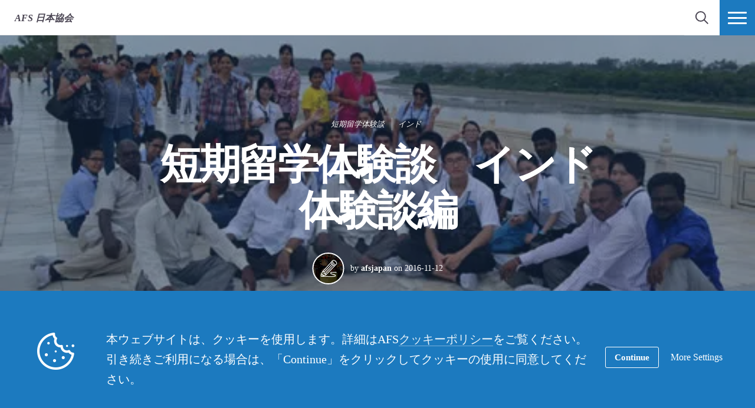

--- FILE ---
content_type: text/html; charset=UTF-8
request_url: https://www.afs.or.jp/story-sps-india-6-2/
body_size: 19850
content:
<!DOCTYPE html>
<html lang="ja">
<head>

		<title>短期留学体験談　インド体験談編 - 日本協会</title>

		<meta charset="utf-8">
	<meta name="author" content="日本協会">
	<meta http-equiv="cleartype" content="on">
	<link rel="pingback" href="https://www.afs.or.jp/xmlrpc.php">

		<meta name="HandheldFriendly" content="True">
	<meta name="viewport" content="width=device-width, initial-scale=1.0, maximum-scale=1.0, user-scalable=no">

		<meta name="apple-mobile-web-app-title" content="短期留学体験談　インド体験談編">

		<meta name="application-name" content="日本協会">

	
		<script type="text/javascript">
			function is_browser() {
				return (
					navigator.userAgent.indexOf( "Chrome" ) !== -1 ||
					navigator.userAgent.indexOf( "Opera" ) !== -1 ||
					navigator.userAgent.indexOf( "Firefox" ) !== -1 ||
					navigator.userAgent.indexOf( "MSIE" ) !== -1 ||
					navigator.userAgent.indexOf( "Safari" ) !== -1 ||
					navigator.userAgent.indexOf( "Edge" ) !== -1
				);
			}
			function not_excluded_page() {
				return (
					window.location.href.indexOf( "/unsupported-browser/" ) === -1 &&
					document.title.toLowerCase().indexOf( 'page not found' ) === -1
				);
			}
			if ( is_browser() && !window.atob && not_excluded_page() ) {
				window.location = location.protocol + '//' + location.host + '/unsupported-browser/';
			}
		</script>

					<style>
				@import url(http://fonts.googleapis.com/earlyaccess/notosansjapanese.css);
			</style>
			<meta name='robots' content='index, follow, max-image-preview:large, max-snippet:-1, max-video-preview:-1' />
	<style>img:is([sizes="auto" i], [sizes^="auto," i]) { contain-intrinsic-size: 3000px 1500px }</style>
	
	<!-- This site is optimized with the Yoast SEO plugin v26.6 - https://yoast.com/wordpress/plugins/seo/ -->
	<title>短期留学体験談　インド体験談編 - 日本協会</title>
	<link rel="canonical" href="https://www.afs.or.jp/story-sps-india-6-2/" />
	<meta property="og:locale" content="ja_JP" />
	<meta property="og:type" content="article" />
	<meta property="og:title" content="短期留学体験談　インド体験談編 - 日本協会" />
	<meta property="og:description" content="今回の選択にはインドに行って自分の思い込みから脱却したいという確固たる目的があったけど、根本に遡ると「何か面白そうだから」という気持ちが全ての始まりでした。" />
	<meta property="og:url" content="https://www.afs.or.jp/story-sps-india-6-2/" />
	<meta property="og:site_name" content="日本協会" />
	<meta property="article:publisher" content="https://www.facebook.com/afsjapan/" />
	<meta property="article:published_time" content="2016-11-12T07:07:19+00:00" />
	<meta property="article:modified_time" content="2017-01-24T15:12:25+00:00" />
	<meta property="og:image" content="https://d22dvihj4pfop3.cloudfront.net/wp-content/uploads/sites/50/2016/12/12065857/sp_india_story06_03.jpg" />
	<meta property="og:image:width" content="500" />
	<meta property="og:image:height" content="375" />
	<meta property="og:image:type" content="image/jpeg" />
	<meta name="author" content="afsjapan" />
	<meta name="twitter:card" content="summary_large_image" />
	<meta name="twitter:creator" content="@AFSJAPAN" />
	<meta name="twitter:site" content="@AFSJAPAN" />
	<meta name="twitter:label1" content="Written by" />
	<meta name="twitter:data1" content="afsjapan" />
	<script type="application/ld+json" class="yoast-schema-graph">{"@context":"https://schema.org","@graph":[{"@type":"Article","@id":"https://www.afs.or.jp/story-sps-india-6-2/#article","isPartOf":{"@id":"https://www.afs.or.jp/story-sps-india-6-2/"},"author":{"name":"afsjapan","@id":"https://www.afs.or.jp/#/schema/person/93836811702ea803838c0bda810cf5fb"},"headline":"短期留学体験談　インド体験談編","datePublished":"2016-11-12T07:07:19+00:00","dateModified":"2017-01-24T15:12:25+00:00","mainEntityOfPage":{"@id":"https://www.afs.or.jp/story-sps-india-6-2/"},"wordCount":58,"publisher":{"@id":"https://www.afs.or.jp/#organization"},"image":{"@id":"https://www.afs.or.jp/story-sps-india-6-2/#primaryimage"},"thumbnailUrl":"https://d22dvihj4pfop3.cloudfront.net/wp-content/uploads/sites/50/2016/12/12065857/sp_india_story06_03.jpg","articleSection":["短期留学体験談","インド"],"inLanguage":"ja"},{"@type":"WebPage","@id":"https://www.afs.or.jp/story-sps-india-6-2/","url":"https://www.afs.or.jp/story-sps-india-6-2/","name":"短期留学体験談　インド体験談編 - 日本協会","isPartOf":{"@id":"https://www.afs.or.jp/#website"},"primaryImageOfPage":{"@id":"https://www.afs.or.jp/story-sps-india-6-2/#primaryimage"},"image":{"@id":"https://www.afs.or.jp/story-sps-india-6-2/#primaryimage"},"thumbnailUrl":"https://d22dvihj4pfop3.cloudfront.net/wp-content/uploads/sites/50/2016/12/12065857/sp_india_story06_03.jpg","datePublished":"2016-11-12T07:07:19+00:00","dateModified":"2017-01-24T15:12:25+00:00","breadcrumb":{"@id":"https://www.afs.or.jp/story-sps-india-6-2/#breadcrumb"},"inLanguage":"ja","potentialAction":[{"@type":"ReadAction","target":["https://www.afs.or.jp/story-sps-india-6-2/"]}]},{"@type":"ImageObject","inLanguage":"ja","@id":"https://www.afs.or.jp/story-sps-india-6-2/#primaryimage","url":"https://d22dvihj4pfop3.cloudfront.net/wp-content/uploads/sites/50/2016/12/12065857/sp_india_story06_03.jpg","contentUrl":"https://d22dvihj4pfop3.cloudfront.net/wp-content/uploads/sites/50/2016/12/12065857/sp_india_story06_03.jpg","width":500,"height":375},{"@type":"BreadcrumbList","@id":"https://www.afs.or.jp/story-sps-india-6-2/#breadcrumb","itemListElement":[{"@type":"ListItem","position":1,"name":"Home","item":"https://japan.afssite.afs.org/"},{"@type":"ListItem","position":2,"name":"短期留学体験談　インド体験談編"}]},{"@type":"WebSite","@id":"https://www.afs.or.jp/#website","url":"https://www.afs.or.jp/","name":"AFS日本協会","description":"Just another AFS International Platform Sites site","publisher":{"@id":"https://www.afs.or.jp/#organization"},"potentialAction":[{"@type":"SearchAction","target":{"@type":"EntryPoint","urlTemplate":"https://www.afs.or.jp/?s={search_term_string}"},"query-input":{"@type":"PropertyValueSpecification","valueRequired":true,"valueName":"search_term_string"}}],"inLanguage":"ja"},{"@type":"Organization","@id":"https://www.afs.or.jp/#organization","name":"AFS日本協会","alternateName":"AFS Japan","url":"https://www.afs.or.jp/","logo":{"@type":"ImageObject","inLanguage":"ja","@id":"https://www.afs.or.jp/#/schema/logo/image/","url":"https://d22dvihj4pfop3.cloudfront.net/wp-content/uploads/sites/50/2019/07/03094233/AFS-flag%E3%80%80%E8%83%8C%E6%99%AF%E3%81%AE%E7%99%BD%E8%89%B2%E3%82%92%E5%89%8A%E9%99%A4.fw_.png","contentUrl":"https://d22dvihj4pfop3.cloudfront.net/wp-content/uploads/sites/50/2019/07/03094233/AFS-flag%E3%80%80%E8%83%8C%E6%99%AF%E3%81%AE%E7%99%BD%E8%89%B2%E3%82%92%E5%89%8A%E9%99%A4.fw_.png","width":640,"height":640,"caption":"AFS日本協会"},"image":{"@id":"https://www.afs.or.jp/#/schema/logo/image/"},"sameAs":["https://www.facebook.com/afsjapan/","https://x.com/AFSJAPAN","https://www.instagram.com/afs_japan/","https://www.youtube.com/channel/UCX-zd-fHjBfEHiqnEtP8mPw","https://ja.wikipedia.org/wiki/AFS_(交換留学)"]},{"@type":"Person","@id":"https://www.afs.or.jp/#/schema/person/93836811702ea803838c0bda810cf5fb","name":"afsjapan","image":{"@type":"ImageObject","inLanguage":"ja","@id":"https://www.afs.or.jp/#/schema/person/image/","url":"https://secure.gravatar.com/avatar/7c16d93e82fef9067bb403211aaf012d318e90458b47453bb911c11d324ee6f4?s=96&d=mm&r=g","contentUrl":"https://secure.gravatar.com/avatar/7c16d93e82fef9067bb403211aaf012d318e90458b47453bb911c11d324ee6f4?s=96&d=mm&r=g","caption":"afsjapan"}}]}</script>
	<!-- / Yoast SEO plugin. -->


<link rel='dns-prefetch' href='//japan.afssite.afs.org' />
<link rel='dns-prefetch' href='//www.google.com' />
<link rel='stylesheet' id='tribe-events-pro-mini-calendar-block-styles-css' href='https://www.afs.or.jp/wp-content/plugins/events-calendar-pro/build/css/tribe-events-pro-mini-calendar-block.css?ver=7.7.9' type='text/css' media='all' />
<style id='classic-theme-styles-inline-css' type='text/css'>
/*! This file is auto-generated */
.wp-block-button__link{color:#fff;background-color:#32373c;border-radius:9999px;box-shadow:none;text-decoration:none;padding:calc(.667em + 2px) calc(1.333em + 2px);font-size:1.125em}.wp-block-file__button{background:#32373c;color:#fff;text-decoration:none}
</style>
<style id='global-styles-inline-css' type='text/css'>
:root{--wp--preset--aspect-ratio--square: 1;--wp--preset--aspect-ratio--4-3: 4/3;--wp--preset--aspect-ratio--3-4: 3/4;--wp--preset--aspect-ratio--3-2: 3/2;--wp--preset--aspect-ratio--2-3: 2/3;--wp--preset--aspect-ratio--16-9: 16/9;--wp--preset--aspect-ratio--9-16: 9/16;--wp--preset--color--black: #000000;--wp--preset--color--cyan-bluish-gray: #abb8c3;--wp--preset--color--white: #ffffff;--wp--preset--color--pale-pink: #f78da7;--wp--preset--color--vivid-red: #cf2e2e;--wp--preset--color--luminous-vivid-orange: #ff6900;--wp--preset--color--luminous-vivid-amber: #fcb900;--wp--preset--color--light-green-cyan: #7bdcb5;--wp--preset--color--vivid-green-cyan: #00d084;--wp--preset--color--pale-cyan-blue: #8ed1fc;--wp--preset--color--vivid-cyan-blue: #0693e3;--wp--preset--color--vivid-purple: #9b51e0;--wp--preset--gradient--vivid-cyan-blue-to-vivid-purple: linear-gradient(135deg,rgba(6,147,227,1) 0%,rgb(155,81,224) 100%);--wp--preset--gradient--light-green-cyan-to-vivid-green-cyan: linear-gradient(135deg,rgb(122,220,180) 0%,rgb(0,208,130) 100%);--wp--preset--gradient--luminous-vivid-amber-to-luminous-vivid-orange: linear-gradient(135deg,rgba(252,185,0,1) 0%,rgba(255,105,0,1) 100%);--wp--preset--gradient--luminous-vivid-orange-to-vivid-red: linear-gradient(135deg,rgba(255,105,0,1) 0%,rgb(207,46,46) 100%);--wp--preset--gradient--very-light-gray-to-cyan-bluish-gray: linear-gradient(135deg,rgb(238,238,238) 0%,rgb(169,184,195) 100%);--wp--preset--gradient--cool-to-warm-spectrum: linear-gradient(135deg,rgb(74,234,220) 0%,rgb(151,120,209) 20%,rgb(207,42,186) 40%,rgb(238,44,130) 60%,rgb(251,105,98) 80%,rgb(254,248,76) 100%);--wp--preset--gradient--blush-light-purple: linear-gradient(135deg,rgb(255,206,236) 0%,rgb(152,150,240) 100%);--wp--preset--gradient--blush-bordeaux: linear-gradient(135deg,rgb(254,205,165) 0%,rgb(254,45,45) 50%,rgb(107,0,62) 100%);--wp--preset--gradient--luminous-dusk: linear-gradient(135deg,rgb(255,203,112) 0%,rgb(199,81,192) 50%,rgb(65,88,208) 100%);--wp--preset--gradient--pale-ocean: linear-gradient(135deg,rgb(255,245,203) 0%,rgb(182,227,212) 50%,rgb(51,167,181) 100%);--wp--preset--gradient--electric-grass: linear-gradient(135deg,rgb(202,248,128) 0%,rgb(113,206,126) 100%);--wp--preset--gradient--midnight: linear-gradient(135deg,rgb(2,3,129) 0%,rgb(40,116,252) 100%);--wp--preset--font-size--small: 13px;--wp--preset--font-size--medium: 20px;--wp--preset--font-size--large: 36px;--wp--preset--font-size--x-large: 42px;--wp--preset--spacing--20: 0.44rem;--wp--preset--spacing--30: 0.67rem;--wp--preset--spacing--40: 1rem;--wp--preset--spacing--50: 1.5rem;--wp--preset--spacing--60: 2.25rem;--wp--preset--spacing--70: 3.38rem;--wp--preset--spacing--80: 5.06rem;--wp--preset--shadow--natural: 6px 6px 9px rgba(0, 0, 0, 0.2);--wp--preset--shadow--deep: 12px 12px 50px rgba(0, 0, 0, 0.4);--wp--preset--shadow--sharp: 6px 6px 0px rgba(0, 0, 0, 0.2);--wp--preset--shadow--outlined: 6px 6px 0px -3px rgba(255, 255, 255, 1), 6px 6px rgba(0, 0, 0, 1);--wp--preset--shadow--crisp: 6px 6px 0px rgba(0, 0, 0, 1);}:where(.is-layout-flex){gap: 0.5em;}:where(.is-layout-grid){gap: 0.5em;}body .is-layout-flex{display: flex;}.is-layout-flex{flex-wrap: wrap;align-items: center;}.is-layout-flex > :is(*, div){margin: 0;}body .is-layout-grid{display: grid;}.is-layout-grid > :is(*, div){margin: 0;}:where(.wp-block-columns.is-layout-flex){gap: 2em;}:where(.wp-block-columns.is-layout-grid){gap: 2em;}:where(.wp-block-post-template.is-layout-flex){gap: 1.25em;}:where(.wp-block-post-template.is-layout-grid){gap: 1.25em;}.has-black-color{color: var(--wp--preset--color--black) !important;}.has-cyan-bluish-gray-color{color: var(--wp--preset--color--cyan-bluish-gray) !important;}.has-white-color{color: var(--wp--preset--color--white) !important;}.has-pale-pink-color{color: var(--wp--preset--color--pale-pink) !important;}.has-vivid-red-color{color: var(--wp--preset--color--vivid-red) !important;}.has-luminous-vivid-orange-color{color: var(--wp--preset--color--luminous-vivid-orange) !important;}.has-luminous-vivid-amber-color{color: var(--wp--preset--color--luminous-vivid-amber) !important;}.has-light-green-cyan-color{color: var(--wp--preset--color--light-green-cyan) !important;}.has-vivid-green-cyan-color{color: var(--wp--preset--color--vivid-green-cyan) !important;}.has-pale-cyan-blue-color{color: var(--wp--preset--color--pale-cyan-blue) !important;}.has-vivid-cyan-blue-color{color: var(--wp--preset--color--vivid-cyan-blue) !important;}.has-vivid-purple-color{color: var(--wp--preset--color--vivid-purple) !important;}.has-black-background-color{background-color: var(--wp--preset--color--black) !important;}.has-cyan-bluish-gray-background-color{background-color: var(--wp--preset--color--cyan-bluish-gray) !important;}.has-white-background-color{background-color: var(--wp--preset--color--white) !important;}.has-pale-pink-background-color{background-color: var(--wp--preset--color--pale-pink) !important;}.has-vivid-red-background-color{background-color: var(--wp--preset--color--vivid-red) !important;}.has-luminous-vivid-orange-background-color{background-color: var(--wp--preset--color--luminous-vivid-orange) !important;}.has-luminous-vivid-amber-background-color{background-color: var(--wp--preset--color--luminous-vivid-amber) !important;}.has-light-green-cyan-background-color{background-color: var(--wp--preset--color--light-green-cyan) !important;}.has-vivid-green-cyan-background-color{background-color: var(--wp--preset--color--vivid-green-cyan) !important;}.has-pale-cyan-blue-background-color{background-color: var(--wp--preset--color--pale-cyan-blue) !important;}.has-vivid-cyan-blue-background-color{background-color: var(--wp--preset--color--vivid-cyan-blue) !important;}.has-vivid-purple-background-color{background-color: var(--wp--preset--color--vivid-purple) !important;}.has-black-border-color{border-color: var(--wp--preset--color--black) !important;}.has-cyan-bluish-gray-border-color{border-color: var(--wp--preset--color--cyan-bluish-gray) !important;}.has-white-border-color{border-color: var(--wp--preset--color--white) !important;}.has-pale-pink-border-color{border-color: var(--wp--preset--color--pale-pink) !important;}.has-vivid-red-border-color{border-color: var(--wp--preset--color--vivid-red) !important;}.has-luminous-vivid-orange-border-color{border-color: var(--wp--preset--color--luminous-vivid-orange) !important;}.has-luminous-vivid-amber-border-color{border-color: var(--wp--preset--color--luminous-vivid-amber) !important;}.has-light-green-cyan-border-color{border-color: var(--wp--preset--color--light-green-cyan) !important;}.has-vivid-green-cyan-border-color{border-color: var(--wp--preset--color--vivid-green-cyan) !important;}.has-pale-cyan-blue-border-color{border-color: var(--wp--preset--color--pale-cyan-blue) !important;}.has-vivid-cyan-blue-border-color{border-color: var(--wp--preset--color--vivid-cyan-blue) !important;}.has-vivid-purple-border-color{border-color: var(--wp--preset--color--vivid-purple) !important;}.has-vivid-cyan-blue-to-vivid-purple-gradient-background{background: var(--wp--preset--gradient--vivid-cyan-blue-to-vivid-purple) !important;}.has-light-green-cyan-to-vivid-green-cyan-gradient-background{background: var(--wp--preset--gradient--light-green-cyan-to-vivid-green-cyan) !important;}.has-luminous-vivid-amber-to-luminous-vivid-orange-gradient-background{background: var(--wp--preset--gradient--luminous-vivid-amber-to-luminous-vivid-orange) !important;}.has-luminous-vivid-orange-to-vivid-red-gradient-background{background: var(--wp--preset--gradient--luminous-vivid-orange-to-vivid-red) !important;}.has-very-light-gray-to-cyan-bluish-gray-gradient-background{background: var(--wp--preset--gradient--very-light-gray-to-cyan-bluish-gray) !important;}.has-cool-to-warm-spectrum-gradient-background{background: var(--wp--preset--gradient--cool-to-warm-spectrum) !important;}.has-blush-light-purple-gradient-background{background: var(--wp--preset--gradient--blush-light-purple) !important;}.has-blush-bordeaux-gradient-background{background: var(--wp--preset--gradient--blush-bordeaux) !important;}.has-luminous-dusk-gradient-background{background: var(--wp--preset--gradient--luminous-dusk) !important;}.has-pale-ocean-gradient-background{background: var(--wp--preset--gradient--pale-ocean) !important;}.has-electric-grass-gradient-background{background: var(--wp--preset--gradient--electric-grass) !important;}.has-midnight-gradient-background{background: var(--wp--preset--gradient--midnight) !important;}.has-small-font-size{font-size: var(--wp--preset--font-size--small) !important;}.has-medium-font-size{font-size: var(--wp--preset--font-size--medium) !important;}.has-large-font-size{font-size: var(--wp--preset--font-size--large) !important;}.has-x-large-font-size{font-size: var(--wp--preset--font-size--x-large) !important;}
:where(.wp-block-post-template.is-layout-flex){gap: 1.25em;}:where(.wp-block-post-template.is-layout-grid){gap: 1.25em;}
:where(.wp-block-columns.is-layout-flex){gap: 2em;}:where(.wp-block-columns.is-layout-grid){gap: 2em;}
:root :where(.wp-block-pullquote){font-size: 1.5em;line-height: 1.6;}
</style>
<link rel='stylesheet' id='core-theme-base-css' href='https://www.afs.or.jp/wp-content/themes/core/css/dist/master.min.css?ver=5.53.12.19.2025' type='text/css' media='all' />
<link rel='stylesheet' id='core-theme-print-css' href='https://www.afs.or.jp/wp-content/themes/core/css/dist/print.min.css?ver=5.53.12.19.2025' type='text/css' media='print' />
<link rel='stylesheet' id='wpml-legacy-dropdown-0-css' href='https://japan.afssite.afs.org/wp-content/plugins/sitepress-multilingual-cms/templates/language-switchers/legacy-dropdown/style.min.css?ver=1' type='text/css' media='all' />
<style id='wpml-legacy-dropdown-0-inline-css' type='text/css'>
.wpml-ls-statics-shortcode_actions{background-color:#eeeeee;}.wpml-ls-statics-shortcode_actions, .wpml-ls-statics-shortcode_actions .wpml-ls-sub-menu, .wpml-ls-statics-shortcode_actions a {border-color:#cdcdcd;}.wpml-ls-statics-shortcode_actions a, .wpml-ls-statics-shortcode_actions .wpml-ls-sub-menu a, .wpml-ls-statics-shortcode_actions .wpml-ls-sub-menu a:link, .wpml-ls-statics-shortcode_actions li:not(.wpml-ls-current-language) .wpml-ls-link, .wpml-ls-statics-shortcode_actions li:not(.wpml-ls-current-language) .wpml-ls-link:link {color:#444444;background-color:#ffffff;}.wpml-ls-statics-shortcode_actions .wpml-ls-sub-menu a:hover,.wpml-ls-statics-shortcode_actions .wpml-ls-sub-menu a:focus, .wpml-ls-statics-shortcode_actions .wpml-ls-sub-menu a:link:hover, .wpml-ls-statics-shortcode_actions .wpml-ls-sub-menu a:link:focus {color:#000000;background-color:#eeeeee;}.wpml-ls-statics-shortcode_actions .wpml-ls-current-language > a {color:#444444;background-color:#ffffff;}.wpml-ls-statics-shortcode_actions .wpml-ls-current-language:hover>a, .wpml-ls-statics-shortcode_actions .wpml-ls-current-language>a:focus {color:#000000;background-color:#eeeeee;}
</style>
<link rel='stylesheet' id='wp-pagenavi-css' href='https://www.afs.or.jp/wp-content/plugins/wp-pagenavi/pagenavi-css.css?ver=2.70' type='text/css' media='all' />
<script type="text/javascript" src="https://www.afs.or.jp/wp-content/themes/core/js/vendor/jquery.min.js?ver=5.53.12.19.2025" id="jquery-js"></script>
<script type="text/javascript" async src="https://www.afs.or.jp/wp-content/plugins/add-to-any/addtoany.min.js?ver=1.1" id="addtoany-jquery-js"></script>
<script type="text/javascript" src="https://japan.afssite.afs.org/wp-content/plugins/sitepress-multilingual-cms/templates/language-switchers/legacy-dropdown/script.min.js?ver=1" id="wpml-legacy-dropdown-0-js"></script>
<link rel="https://api.w.org/" href="https://www.afs.or.jp/wp-json/" /><link rel="alternate" title="JSON" type="application/json" href="https://www.afs.or.jp/wp-json/wp/v2/posts/7011" /><link rel="EditURI" type="application/rsd+xml" title="RSD" href="https://www.afs.or.jp/xmlrpc.php?rsd" />
<meta name="generator" content="WordPress 6.8.1" />
<link rel='shortlink' href='https://www.afs.or.jp/?p=7011' />
<link rel="alternate" title="oEmbed (JSON)" type="application/json+oembed" href="https://www.afs.or.jp/wp-json/oembed/1.0/embed?url=https%3A%2F%2Fwww.afs.or.jp%2Fstory-sps-india-6-2%2F" />
<link rel="alternate" title="oEmbed (XML)" type="text/xml+oembed" href="https://www.afs.or.jp/wp-json/oembed/1.0/embed?url=https%3A%2F%2Fwww.afs.or.jp%2Fstory-sps-india-6-2%2F&#038;format=xml" />
<script src='https://afssite.afs.org/?dm=404eb6cee2ae9a66d657968b2dd10fb7&amp;action=load&amp;blogid=50&amp;siteid=1&amp;t=753566294&amp;back=https%3A%2F%2Fwww.afs.or.jp%2Fstory-sps-india-6-2%2F' type='text/javascript'></script><meta name="generator" content="WPML ver:4.8.4 stt:28;" />
<meta name="et-api-version" content="v1"><meta name="et-api-origin" content="https://www.afs.or.jp"><link rel="https://theeventscalendar.com/" href="https://www.afs.or.jp/wp-json/tribe/tickets/v1/" /><meta name="tec-api-version" content="v1"><meta name="tec-api-origin" content="https://www.afs.or.jp"><link rel="alternate" href="https://www.afs.or.jp/wp-json/tribe/events/v1/" />
		<script>
			var modernTribe = window.modernTribe || {};
			modernTribe.fonts = {
				state: {
					loading: true,
					active: false
				},
				events: {
					trigger: function ( event_type, event_data, el ) {
						var event;
						try {
							event = new CustomEvent( event_type, { detail: event_data } );
						} catch ( e ) {
							event = document.createEvent( 'CustomEvent' );
							event.initCustomEvent( event_type, true, true, event_data );
						}
						el.dispatchEvent( event );
					}
				}
			};
			var WebFontConfig = {
								typekit: {
					id: 'jgm0bvy'
				},
												google: {
					families: ["Montserrat:700"]				},
												custom: {
					families: ["please_write_me_a_songmedium"]				},
								loading: function () {
					modernTribe.fonts.state.loading = true;
					modernTribe.fonts.state.active = false;
					modernTribe.fonts.events.trigger( 'modern_tribe/fonts_loading', {}, document );
				},
				active: function () {
					modernTribe.fonts.state.loading = false;
					modernTribe.fonts.state.active = true;
					modernTribe.fonts.events.trigger( 'modern_tribe/fonts_loaded', {}, document );
				},
				inactive: function () {
					modernTribe.fonts.state.loading = false;
					modernTribe.fonts.state.active = false;
					modernTribe.fonts.events.trigger( 'modern_tribe/fonts_failed', {}, document );
				}
			};
			(function ( d ) {
				var wf = d.createElement( 'script' ), s = d.scripts[ 0 ];
				wf.src = 'https://www.afs.or.jp/wp-content/themes/core/js/vendor/webfontloader.js';
				s.parentNode.insertBefore( wf, s );
			})( document );
		</script>

					<script async src="https://www.google.com/recaptcha/enterprise.js?render=6LcBx6MlAAAAAFEM57TcGOIFgCfukchDTH8KUxDr"></script>
			<link rel="icon" href="https://www.afs.or.jp/wp-content/themes/core/img/favicon.ico">
</head>
<body class="wp-singular post-template-default single single-post postid-7011 single-format-standard wp-theme-core wp-child-theme-partner-sites tribe-no-js tec-no-tickets-on-recurring tec-no-rsvp-on-recurring has-content post-story-sps-india-6-2 body-lang-ja tribe-theme-core">

	
	<div id="site-wrap">

		<header class="site-header not-parsed">
			<script>document.getElementsByClassName( 'site-header' )[ 0 ].style.opacity = 0;
</script>
			
	<div  class="logo  logo--no-uploaded-logo"><div class="logo__inner"><a href="https://www.afs.or.jp" rel="home">日本協会</a></div></div>
	<div class="site-navigation">

	<div class="fixed-logo">
	<a class="fl-site-link" href="https://www.afs.or.jp">
		<span class="fl-afs">AFS</span>
		<span class="fl-site-title">日本協会</span>
	</a>
	</div>
		<nav class="nav-primary" aria-label="Primary Navigation" itemscope itemtype="https://schema.org/SiteNavigationElement">

			<h5 class="visual-hide">Primary Navigation</h5>

			<ol class="nav-primary-list">
				<li><a href="https://www.afs.or.jp/goabroad/"><span class="nav-primary-text">留学プログラム</span></a></li>
<li><a href="https://www.afs.or.jp/online-programs/"><span class="nav-primary-text">オンラインプログラム</span></a></li>
<li><a href="https://www.afs.or.jp/hosting/"><span class="nav-primary-text">ホストファミリー</span></a></li>
<li><a href="https://www.afs.or.jp/afscamps/"><span class="nav-primary-text">国際キャンプ</span></a></li>
<li><a href="https://www.afs.or.jp/volunteer/"><span class="nav-primary-text">ボランティア</span></a></li>
<li><a href="https://www.afs.or.jp/donate/"><span class="nav-primary-text">ご寄付のお願い</span></a></li>
<li><a href="https://www.afs.or.jp/news-and-events/"><span class="nav-primary-text">イベント＆ニュース</span></a></li>
			</ol>

		</nav><!-- nav -->

	
	<button
	class="nav-search-trigger"
	aria-label="navigation search"
	aria-controls="search-menu"
	aria-expanded="false"
	tabindex="1"
>
	<span class="nav-search-icon"><i class="nav-search-magnifying-glass"></i></span>
	<span
		class="nav-search-text screen-reader-text"
		data-closed-text="検索"
		data-open-text="Close"
	>
		検索	</span>
</button>
	<button
	class="nav-more-trigger"
	aria-label="ナビメニュー"
	aria-controls="secondary-menu"
	aria-expanded="false"
    tabindex="0"
>
	<span class="nav-more-icon"><i class="nav-more-bars"></i></span>
	<span
		class="nav-more-text screen-reader-text"
		data-closed-text="More"
		data-open-text="Close"
	>
		More	</span>
</button>
			<script>/* eslint-disable */
var modernTribe = window.modernTribe || {};
(function(mt) {
	var nav = mt.navigation = mt.navigation || {};
	var forEach = Function.prototype.call.bind(Array.prototype.forEach);

	nav.util = {
		isRtl: function() {
			var dir = document.getElementsByTagName('html')[0].getAttribute('dir');
			return dir && dir === 'rtl';
		},

		debounce: function(func, wait, immediate) {
			var timeout;
			return function() {
				var context = this, args = arguments;
				var later = function() {
					timeout = null;
					if (!immediate) func.apply(context, args);
				};
				var callNow = immediate && !timeout;
				clearTimeout(timeout);
				timeout = setTimeout(later, wait);
				if (callNow) func.apply(context, args);
			};
		},

		trigger: function(el, eventName, data) {
			var event;
			try {
				event = new CustomEvent(eventName, { detail: data });
			} catch (e) {
				event = document.createEvent('CustomEvent');
				event.initCustomEvent(eventName, true, true, data);
			}

			el.dispatchEvent(event);
		}
	};

	nav.primary = {
		mobileBreakpoint: 768,
		el: document.getElementsByClassName('nav-primary')[0],
		wrapper: document.getElementsByClassName('site-header')[0],
		fixedLogo: document.getElementsByClassName('fixed-logo')[0],
		logo: document.getElementsByClassName('logo')[0],
		more: document.getElementsByClassName('nav-more-trigger')[0],
		viewport: document.documentElement.clientWidth,

		state: {
			firstRun: true,
			isDesktop: false,
		},
		
		isMobile: function() {
			return /Mobi/.test(navigator.userAgent) && document.documentElement.clientWidth < this.mobileBreakpoint;
		},
		
		bindEvents: function() {
			window.addEventListener('resize', nav.util.debounce(this.handleResize, 25));
		},

		prepareForTests: function() {
			this.state.isDesktop = true;
			this.wrapper.classList.add('desktop');
			this.el.style.display = 'block';
		},

		testAndSetPadding: function() {
			var padding = 0;
			if (this.logo && this.fixedLogo) {
				padding = this.logo.offsetWidth + this.fixedLogo.offsetWidth + 60;
				if (nav.util.isRtl()) {
					this.el.style.paddingRight = padding + 'px';
					this.fixedLogo.style.right = (this.logo.offsetWidth + 50) + 'px';
				} else {
					this.el.style.paddingLeft = padding + 'px';
					this.fixedLogo.style.left = (this.logo.offsetWidth + 50) + 'px';
				}
			} else if (this.logo) {
				padding = this.logo.offsetWidth + 30;
				if (nav.util.isRtl()) {
					this.el.style.paddingRight = padding + 'px';
				} else {
					this.el.style.paddingLeft = padding + 'px';
				}
			}
		},

		executeTests: function() {
			var _this = this;
			this.testAndSetPadding();
			forEach(this.el.querySelectorAll('ol > li'), function(node){
				if(node.offsetTop > 0){
					_this.state.isDesktop = false;
				}
			});
		},

		handleResults: function() {
			var _this = this;
			if (!this.state.isDesktop) {
				this.wrapper.classList.remove('desktop');
				this.wrapper.classList.add('mobile');
			} else {
				this.wrapper.classList.remove('mobile');
			}

			this.el.style.display = '';
			if (this.state.firstRun) {
				setTimeout(function(){
					_this.wrapper.classList.remove('not-parsed');
				}, 200);
				this.state.firstRun = false;
			}
		},
		
		checkWrap: function() {
			this.prepareForTests();
			this.executeTests();
			this.handleResults();
		},

		toggleBodyClass: function() {
			if (!this.state.isDesktop) {
				document.body.classList.remove('desktop-nav-active');
				document.body.classList.add('mobile-nav-active');
			} else {
				document.body.classList.remove('mobile-nav-active');
				document.body.classList.add('desktop-nav-active');
			}
		},
		
		handleResize: function() {
			if (document.documentElement.clientWidth === nav.primary.viewport) {
				return;
			}

			if (document.documentElement.clientWidth >= nav.primary.mobileBreakpoint) {
				nav.primary.checkWrap();
			} else {
				nav.primary.state.isDesktop = false;
				nav.primary.wrapper.classList.remove('desktop');
				nav.primary.wrapper.classList.add('mobile');
			}
			nav.primary.toggleBodyClass();

			nav.primary.viewport = document.documentElement.clientWidth;
			nav.util.trigger(document, 'modern_tribe/nav_resized');
		},

		imageLoaded: function(img) {
			if (!img.complete) {
				return false;
			}
			if (typeof img.naturalWidth !== "undefined" && img.naturalWidth === 0) {
				return false;
			}
			return true;
		},


		init: function () {
			if (!this.el) {
				return;
			}

			if (this.isMobile()) {
				this.wrapper.classList.remove('not-parsed');
				this.wrapper.classList.add('mobile');
				this.wrapper.style.opacity = 1;
				this.toggleBodyClass();
			} else {
				var logoImg = nav.primary.logo ? nav.primary.logo.querySelectorAll('img')[0] : null;
				if (logoImg && !this.imageLoaded(logoImg)) {
					logoImg.addEventListener('load', function () {
						nav.primary.bindEvents();
						nav.primary.checkWrap();
						nav.primary.wrapper.style.opacity = 1;
						nav.primary.toggleBodyClass();
					}, false);
				} else {
					this.bindEvents();
					this.checkWrap();
					this.wrapper.style.opacity = 1;
					this.toggleBodyClass();
				}
			}
		}
	};

	nav.primary.init();
})(modernTribe);</script>
		
	
<div id="secondary-menu" class="nav-secondary-wrap">

	<div class="nav-secondary-inner">

		<div class="mobile-search">
			<form role="search" class="site-search" method="get" action="https://www.afs.or.jp/">
	<div class="site-search-wrap">
		<label class="visual-hide" for="s">検索</label>
		<i class="flashlight-icon"></i>
		<input class="search-input" type="text" name="s" placeholder="Search AFS" value="" />
		<button class="search-submit button arrow-right">検索</button>
	</div>
</form>		</div>

			
		<nav class="nav-primary-mobile" aria-label="Primary Navigation" itemscope itemtype="https://schema.org/SiteNavigationElement">
	
			<h5 class="visual-hide">Primary Navigation</h5>
	
			<ol class="nav-primary-list">
				<li><a href="https://www.afs.or.jp/goabroad/"><span class="nav-pm-text">留学プログラム</span></a></li>
<li><a href="https://www.afs.or.jp/online-programs/"><span class="nav-pm-text">オンラインプログラム</span></a></li>
<li><a href="https://www.afs.or.jp/hosting/"><span class="nav-pm-text">ホストファミリー</span></a></li>
<li><a href="https://www.afs.or.jp/afscamps/"><span class="nav-pm-text">国際キャンプ</span></a></li>
<li><a href="https://www.afs.or.jp/volunteer/"><span class="nav-pm-text">ボランティア</span></a></li>
<li><a href="https://www.afs.or.jp/donate/"><span class="nav-pm-text">ご寄付のお願い</span></a></li>
<li><a href="https://www.afs.or.jp/news-and-events/"><span class="nav-pm-text">イベント＆ニュース</span></a></li>
			</ol>
	
		</nav>
	
		
		<div class="nav-col-1 nav-col">
	
			
		</div>

		<div class="nav-col-2 nav-col">
			
			<div class="desktop-search">
				<form role="search" class="site-search" method="get" action="https://www.afs.or.jp/">
	<div class="site-search-wrap">
		<label class="visual-hide" for="s">検索</label>
		<i class="flashlight-icon"></i>
		<input class="search-input" type="text" name="s" placeholder="Search AFS" value="" />
		<button class="search-submit button arrow-right">検索</button>
	</div>
</form>			</div>

			
				<div class="nav-heading">
					<i class="tag-icon nav-heading-icon"></i>
					その他の項目				</div>

				<nav class="nav-resources" aria-label="Resources Navigation" itemscope itemtype="https://schema.org/SiteNavigationElement">

					<ol class="nav-resources-list">
						<li><a href="https://www.afs.or.jp/about-afs/connect/"><span class="nav-resources-text">AFSとつながる</span></a></li>
<li><a href="https://www.afs.or.jp/goabroad/year-programs/actionsbyafsers/"><span class="nav-resources-text">This is AFS effect</span></a></li>
					</ol>

				</nav><!-- nav -->

			
		</div>

	</div>

</div>

	
<div id="search-menu" class="nav-secondary-wrap">

	<div class="nav-secondary-inner">

		<div class="search">
			<form role="search" class="site-search" method="get" action="https://www.afs.or.jp/">
	<label class="nav-search-label" for="s">Search AFS</label>
	<div class="site-search-wrap">
		<i class="nav-search-magnifying-glass"></i>
		<input class="search-input" type="text" name="s" placeholder="I'm searching for..." value="" />
	</div>
</form>		</div>

	</div>

	<button
		class="search-close"
		aria-label="search menu"
		aria-controls="search-menu"
		aria-expanded="false"
			tabindex="0"
	>
		<svg width="22" height="22" viewBox="0 0 22 22" fill="none" xmlns="http://www.w3.org/2000/svg">
			<path d="M13.4293 10.9971L21.4904 2.93601C22.1621 2.26434 22.1621 1.17559 21.4904 0.503754C20.8187 -0.167918 19.73 -0.167918 19.0581 0.503754L10.9971 8.56482L2.93601 0.503754C2.26434 -0.167918 1.17559 -0.167918 0.503754 0.503754C-0.167918 1.17543 -0.167918 2.26417 0.503754 2.93601L8.56482 10.9971L0.503754 19.0581C-0.167918 19.7298 -0.167918 20.8186 0.503754 21.4904C0.828042 21.8147 1.26817 22 1.70832 22C2.14848 22 2.58859 21.8378 2.91289 21.4904L10.9971 13.4293L19.0582 21.4904C19.3825 21.8147 19.8226 22 20.2627 22C20.7029 22 21.143 21.8378 21.4673 21.4904C22.139 20.8187 22.139 19.73 21.4673 19.0581L13.4293 10.9971Z" fill="currentColor"/>
		</svg>
		<span
			class="search-text screen-reader-text"
			data-closed-text="検索"
			data-open-text="Close"
		>
			検索		</span>
	</button>

</div>

</div>

</header><!-- .site-header -->
	<main>

		
<header  class="page-header page-header--has-background-image page-header--height-short">

			<script>/* eslint-disable */
var modernTribe = window.modernTribe || {};
(function(mt) {
	var nav = mt.navigation = mt.navigation || {};
	var header = mt.header = mt.header || {};

	header.page = {
		el: document.getElementsByClassName('page-header')[0],

		handleResize: function() {
			header.page.setClasses();
		},

		setClasses: function() {
			if (nav.primary.state.isDesktop) {
				this.el.classList.remove('mobile');
				this.el.classList.add('desktop');
			} else {
				this.el.classList.add('mobile');
				this.el.classList.remove('desktop');
			}
		},

		bindEvents: function() {
			document.addEventListener('modern_tribe/nav_resized', this.handleResize)
		},
		
		init: function() {
			if (!nav.primary) {
				return;
			}

			this.bindEvents();
			this.setClasses();
		}
	};

	header.page.init();
})(modernTribe);</script>
		
	<div role="img" aria-label="sp_india_story06_02" style="background-image:url('https://d22dvihj4pfop3.cloudfront.net/wp-content/uploads/sites/50/2016/12/12065856/sp_india_story06_02.jpg');"  class="page-header__background_image lazyloaded"></div>
	
	<div class="page-header__overlay utility__gradient--none"></div>
	<div class="content-wrap cw-staggered">

		<div  class="logo  logo--no-uploaded-logo"><div class="logo__inner"><a href="https://www.afs.or.jp" rel="home">日本協会</a></div></div>
		
		<div class="post__categories"><ul class="post-categories">
	<li><a href="https://www.afs.or.jp/category/afs-stories/afsstory-sps/" rel="category tag">短期留学体験談</a></li>
	<li><a href="https://www.afs.or.jp/category/countries/india/" rel="category tag">インド</a></li></ul></div>
		<h1  class="page-header__title h1 page-header__title--font-default">短期留学体験談　インド体験談編</h1>
		
		
		
	</div><!-- .content-wrap -->

	<div class="post-meta">

		<div class="post-meta__author-avatar">
		<a href="https://www.afs.or.jp/author/afsjapan/" rel="author">
			<img alt='' src='https://secure.gravatar.com/avatar/7c16d93e82fef9067bb403211aaf012d318e90458b47453bb911c11d324ee6f4?s=50&#038;d=https%3A%2F%2Fwww.afs.or.jp%2Fwp-content%2Fthemes%2Fcore%2Fimg%2Favatar-default.jpg&#038;r=g' srcset='https://secure.gravatar.com/avatar/7c16d93e82fef9067bb403211aaf012d318e90458b47453bb911c11d324ee6f4?s=100&#038;d=https%3A%2F%2Fwww.afs.or.jp%2Fwp-content%2Fthemes%2Fcore%2Fimg%2Favatar-default.jpg&#038;r=g 2x' class='avatar avatar-50 photo' height='50' width='50' decoding='async'/>		</a>
	</div>

	<div class="post-meta__inner">

				<span class="post-meta__author">
			by <a href="https://www.afs.or.jp/author/afsjapan/" rel="author">afsjapan</a>		</span>

				<span class="post-meta__date">
			on <time datetime="2016-11-12T07:07:19+09:00">2016-11-12</time>		</span>

	</div><!-- .post-meta__inner -->

</div><!-- .post-meta -->


</header><!-- page-header -->


		<div class="content-wrap">

					
				<article class="post-7011">

		<div class="context-content cw-staggered-double cw-standard-pad">
		<p>そもそも俺がインドに行こうと思ったきっかけは中国渡航に遡り、その中国渡航のきっかけはオーストラリア渡航に遡ります（笑）<br />
オーストラリアに行ったのは中学3年生の夏でした。中高生による姉妹都市との交換留学プログラムがあり、元々好奇心が旺盛だった俺は気軽に海外へ行けると知ってすぐに企画に飛び付きました。ALTの先生がオーストラリア出身だったことや、両親の新婚旅行先がオーストラリアだったことも抵抗なく応募出来た遠因かもしれません。<br />
オーストラリアを訪れたのは約2週間で、姉妹都市の同級生の家庭にホームステイしました。ホストファザーは弁護士、ホストマザーは学芸員という裕福な家庭で、お姉ちゃんと妹を含む3兄弟と共にパンや牛肉を食べ、スクールバスで学校に行き、テレビゲームや卓球で遊び、庭で野生のカンガルーを見るというまさに「海外の生活」を満喫しました。帰国前にはシドニー観光もし、日本人が経営する日本食レストランに感激したり、シドニータワーから美しい夜景を見ながらディナーバイキングを楽しんだりと、何一つ不自由のない、100点満点の素晴らしい旅行です。</p>
<figure id="attachment_7014" aria-describedby="caption-attachment-7014" style="width: 500px" class="wp-caption aligncenter"><img fetchpriority="high" decoding="async" class="wp-image-7014 size-full" src="http://d22dvihj4pfop3.cloudfront.net/wp-content/uploads/sites/50/2016/12/12065859/sp_india_story06_04.jpg" alt="sp_india_story06_04" width="500" height="422" /><figcaption id="caption-attachment-7014" class="wp-caption-text">タージマハルでホストブラザーと一緒に。インド人は皆大人びて見えますが、ホストは基本的に同い年か年下でした。それでも年上に見えてしまうほどみんなしっかりしている…</figcaption></figure>
<p>そんな中学校を卒業し、高校へ進学した昨年の春。ある程度新しい生活に慣れてきた頃、教室に「日中高校生友好交流事業」のポスターが掲示されました。<br />
よく分からないけど、以前行って楽しかった「海外」にまた気軽に行ける、高校に入って一番の親友（今では親友でありライバルであり良き同志）も行くって言っているし、何せ面白そうだから応募してみよう！と特に目的意識も無く申し込みました。<br />
そして中国を訪れたのが昨年の12月。ちょうどP.M2.5が世間を騒がせていた時期で、家族や友人からは冗談抜きで「生きて帰ってこい」と送り出されました。海外経験があるという自負のあった俺は、まさかみんな大袈裟な、と気にもしませんでした。</p>
<p>しかし、3泊4日という短い期間の中で目の当たりにした「異国」の雰囲気。<br />
本当に空気が濁っている、常に何か臭い、料理もテーブルも椅子も油っぽい、車線はあってないようなもの、上海という大都市のはずなのに、貧しい身なりをしてしつこく絡んでくる押し売りの人たち、そして何故か明らかに暗い人がいる…。</p>
<p>一番衝撃だったのは、帰国直前に現地の日本人の方から聞いたお話でした。<br />
彼は仕事柄、中国の内陸部（貧困地域）に行くこともあったようで。日本人だからって嫌がられることなく、地域の方々は彼を一生懸命もてなそうとして下さったそうです。でも、電気も通っていなければもちろん家電すらない貧困地帯。彼に出された“ご馳走”は、家の片隅にずっと放置され続けて腐ったも同然な一塊の肉でした。それを嫌な顔せず食べたという彼の話を聞いて、俺は涙が止まらなかった。<br />
自分が「海外」に行っていい気になってて、世界を知ったつもりになってて、でも自分が今いるのは世界の中で最も恵まれた環境の中でしかなくて。世界のあらゆる課題を解決出来るとは思えないし、そんな傲慢なことを思っちゃいけないとは分かる。それでも、何も知らずに生きてきた自分が恥ずかしくて。悔しくて。もっと世界を知りたいと思った。海外ではなく異国を見たいと思った。</p>
<p>そんな思いを抱えて帰国した後、例の親友と話していた時に、彼の知り合いがAFSで留学しているという話題になりました。AFSなんて言葉初めて聞いて、全く分からなかった俺に彼が開いて見せてくれたAFSのホームページ。その中でひときわ目を引いた「インド」の文字。<br />
既に心は決まっていました。高校2年生の夏休み1ヵ月間、課外もあったり、学校での立場上忙しい時期でもあったりしたけど。表面的には何度か悩んだ気もするけど、もう変えられない思いだったってことは今になれば分かる。</p>
<figure id="attachment_7012" aria-describedby="caption-attachment-7012" style="width: 500px" class="wp-caption aligncenter"><img decoding="async" class="wp-image-7012 size-full" src="http://d22dvihj4pfop3.cloudfront.net/wp-content/uploads/sites/50/2016/12/12065856/sp_india_story06_02.jpg" alt="sp_india_story06_02" width="500" height="333" /><figcaption id="caption-attachment-7012" class="wp-caption-text">言わずと知れたタージマハル観光に行った時、すれ違った初対面のインド人たちに写真を求められて一緒に撮影した場面。親しげに話しかけて来られて「すわ不審者か！？」と思ったのが申し訳ないほど気さくなおじちゃんたち。インド人、社交的です</figcaption></figure>
<p>そうして選び、選ばれた2014年夏AFS短期派遣プログラム（インド）。今回の選択にはインドに行って自分の思い込みから脱却したいという確固たる目的があったけど、根本に遡ると「何か面白そうだから」という気持ちが全ての始まりでした。ちょっとした好奇心のお陰で、今、中学生の俺には全く想像出来なかった世界が目の前に広がっています。</p>
<p>インドには確固たる目的を持って行ったものの、実際それを達成出来たかどうかは正直自分でも分かりません。<br />
インドでは様々なものを見てきました。まさに何でもある、ごちゃごちゃした国です（それがとても楽しい！）。上海以上に車線を守らないどころか、そもそも車線あったっけ…？っていう感じで縦横無尽に車やバイク、自転車が走り回ります。ただ、テレビでよく見るような「世界一の渋滞」とは違い、インド人の運転テクニックは素晴らしく絶対に車を止めない。脇道から車が入ってくるー！ぶつかるーー！と思ったらちゃんと後続車が減速して、ぴったり１台分の隙間を作る（笑）道路に横断歩道は無いけど渡りたいから渡る。一番横断が上手なのはおばちゃんで、手を運転手に向けて無言の威圧！（笑）堂々と道路を横断して行きます。<br />
助け合い精神も根強く、ある時スクールバスが来なかった日にホストファザーが自家用車で俺らを送るついでに、近所の同級生や親戚のおじさんも車に乗せて２人乗りの後部座席に４人も…（もちろんぎゅうぎゅう）。道路が珍しく渋滞していたからって勝手に逆走して違う道に戻り、それでも結局遅刻してみたり（笑）遅刻しても、逆走しても、車に詰め込まれてもインド人は文句を言いません。楽しそうに許容してくれます。いい意味でルーズな国民性でした。</p>
<p>ちなみに野良牛はちゃんといます。牛どころか犬、猫、猿、山羊、鳥までも街中で自由に生きていました。残念ながら野良象を見ることはありませんでしたが…。</p>
<p>インド人の宗教観にも驚きました。インドはヒンディー教が主ではありますが、他にも仏教やシク教の方もいます。シク教徒はいわゆるターバンを巻くのですが、それはもちろん学校に行っても外さない。校内で普通にターバンを被った子たちがいる…日本人から見ると変な風景ですが、彼らは別に何も気にしません。ホストマザーから聞いた話が印象的で、「世界にはたくさん言語があるでしょ？だから神の呼び方を各自持っているだけで、神様は皆同じなんだよ」という、これまたいい意味でルーズな考え方を学びました。実際ホストファミリーの家にはヒンディー教のガネーシャ、仏教の釈迦、その他日本やハワイやロシアの置物が違和感なく共存しています。</p>
<p>ごちゃごちゃしてる、という意味ではインド人の服装も個性的でした。学生は日本と同じように制服（男子はスラックスにシャツ）ですが、先生は民族衣装であるサリーを着るのが普通。ホストマザーはさすがに洋服か…と思ったら何気にサリーも着てる！<br />
どちらかというと女性の方が民族衣装を着ているイメージがありますが、男性もちょっと特別な日にはクルタという民族衣装を着ます。日本では滅多に和装しませんが、インドでは当たり前のようにサリーやクルタが洋服に交じっていました。</p>
<p>その一方で、やっぱり上海以上の格差があって。<br />
野良牛と同じ環境で暮らしている人々がいます。ろくに服も着ず、道端の木にぼろぼろの布を掛けてテント代わりにしているだけ。</p>
<p>交差点で信号待ちをしていると、トントンと窓を叩かれます。赤ん坊を抱いた女性や戦争で足を失った元軍人、小さな子供が物乞いをしたり、何か物を売りに来たり。ショッピングモールの入り口には腹部を異様に膨らませた女の子がいて。物乞いをしていて。<br />
毎朝スクールバスを待っていると、大人に交じって、場合によっては子供だけで台車を引き、野菜などを売っている極端に足の細い男の子たち。それでも、普段から見慣れている彼らは何も感じられないようで。学校の購買で買ったお菓子が美味しくないと、中身がまだ残っているのにバスの窓から無造作に捨てます。俺は物乞いの女の子に目を合わせられなかった。お菓子を捨てるのを止めさせようとした時に、純粋な目で「何で？だって美味しくないんだよ？」と聞かれたときに何も答えられなかった。</p>
<p>「世界を見たい」って豪語して行ったのに、結局自分の小ささに気付かされて来ました。<br />
自分ってまだまだ小さいから、もっともっと成長しなきゃいけないな、と気付かせてもらえました。</p>
<p>楽しいことも、辛いこともたくさんあったインドでの１ヵ月間。<br />
自分にめちゃくちゃ自信を持てたかと思ったらすぐに落ち込んじゃって、自分が嫌になって、何も出来ないまま日本に帰りたくなくなって。</p>
<figure id="attachment_7013" aria-describedby="caption-attachment-7013" style="width: 500px" class="wp-caption aligncenter"><img decoding="async" class="wp-image-7013 size-full" src="http://d22dvihj4pfop3.cloudfront.net/wp-content/uploads/sites/50/2016/12/12065857/sp_india_story06_03.jpg" alt="sp_india_story06_03" width="500" height="375" /><figcaption id="caption-attachment-7013" class="wp-caption-text">毎日のスクールバスにて。インドプログラムのホストスクールであるAmity International school, Pushp Viharは小中高校生が通います。同じバスで通うちびちゃんたちと過ごす登下校は至福のひと時…折り紙のSwanとNinja Starが大ウケ！（さて、なーんだ？）</figcaption></figure>
<p>でも、日々ちょっとずつ成長することは出来ました。帰りのスクールバスで「Please tell me about the earthquake.」って言われて、片言で話したのに「What’s about…」と何度も何度も質問を投げかけ、真剣に聞いてくれた彼らの顔が忘れられません。世界を知る前に、まず日本のことも知らないと、というごく当たり前のことに気付けたのも一度外に出てみたからです。</p>
<p>お別れは笑おうとしてたのに、「When will you come next? Tomorrow? Next week?」って言われちゃって、泣くしかなくて。バスの中ではこらえることが出来たけど、降りてから違うバスで仲の良かった子の顔を見たらもう号泣で。「Why are you crying?」って言いながら泣いてるホストシスターもいて。別れたくないから一緒に泣いて。<br />
滅多に泣くことなかったのに、どれだけインドが、どれだけみんなのことが好きになっていたか…初めて自分にもそんな一面があることを知りました。</p>
<p>インドは汚いとか、体調が不安だとか、行かない理由はいくらでも出てくると思います。確かにそれらのほとんどは事実かもしれない（幸い俺は派遣生の中で一番元気だったので分かりませんが…）。<br />
でも、行くことで自分の中の何かが変わるのも絶対に事実です。今は気付けなくても、もしかしたら悪い意味で変わったように思えたとしても、最終的にはいい影響を与えてくれる気がします。</p>
<p>高校２年生の夏という、一生に一度しかない輝かしい日々をインドで過ごせて本当に幸せでした。辛かった日々はいくらでもあります。でもそれ以上に、楽しい思い出がたくさんあります（インド人と別れる時も泣いたけど、実は東京でみんなと別れる時も…）。一生忘れられない大切な思い出、そして、一生大好きなたくさんの日本、インドの友達が出来ました。</p>
<p>一緒に素敵な時を過ごした日本のみんな、インドのみんな、そしてホストファミリーとAFSのみなさん、本当にありがとうございました！</p>
<p><a class="cta" href="/story-sps-india06-1/">▼短期留学体験談　インド『勝手に』お悩み相談室編</a><br />
<a class="cta" href="/goabroad/short-programs/">▼短期留学プログラム</a></p>
<hr />
<p>この記事のカテゴリー:　<a class="button outline" href="/category/countries/india/">インド</a> <a class="button outline" href="/category/afs-stories/afsstory-sps/">短期留学体験談</a></p>
<div class="addtoany_share_save_container addtoany_content addtoany_content_bottom"><div class="a2a_kit a2a_kit_size_32 addtoany_list" data-a2a-url="https://www.afs.or.jp/story-sps-india-6-2/" data-a2a-title="短期留学体験談　インド体験談編"></div></div>	</div>

</article><!-- post -->
				<aside class="related cw-staggered-double">

	<h3 class="related__title h6">前後の記事</h3>
	<div class="related__inner">
		<ul class="related__posts">
			<li class="related__post"><a href="https://www.afs.or.jp/story-sps-india-6/">短期留学体験談　インド『勝手に』お悩み相談室</a></li><li class="related__post"><a href="https://www.afs.or.jp/story-sps-india-7/">短期留学体験談　インドに行ける人間と行けない人間</a></li>		</ul>
	</div><!-- .related__inner-->

</aside><!-- .related -->
				
				
								
			
		</div><!-- .content-wrap -->

	</main><!-- main -->	


		<footer class="site-footer">

	<div class="content-wrap">
		<div class="footer__menus">

			
			<ul class="social-follow">

	<li class="social-icon--facebook"><a href="https://www.facebook.com/afsjapan/"><span>Facebook</span></a></li><li class="social-icon--instagram"><a href="https://www.instagram.com/afs_japan/"><span>Instagram</span></a></li><li class="social-icon--twitter"><a href="https://twitter.com/AFSJAPAN"><span>Twitter</span></a></li><li class="social-icon--youtube"><a href="https://www.youtube.com/channel/UCX-zd-fHjBfEHiqnEtP8mPw"><span>YouTube</span></a></li>
</ul><!-- .social-follow -->
			
	<nav class="nav__footer" aria-label="Secondary Navigation" itemscope itemtype="https://schema.org/SiteNavigationElement">

		<h5 class="visual-hide">Secondary Navigation</h5>

		<ol>
			<li><a href="https://www.afs.or.jp/goabroad/">留学プログラム</a></li>
<li><a href="https://www.afs.or.jp/online-programs/">オンラインプログラム</a></li>
<li><a href="https://www.afs.or.jp/hosting/">ホストファミリー</a></li>
<li><a href="https://www.afs.or.jp/afscamps/">国際キャンプ</a></li>
<li><a href="https://www.afs.or.jp/volunteer/">ボランティア</a></li>
<li><a href="https://www.afs.or.jp/donate/">ご寄付のお願い</a></li>
<li><a href="https://www.afs.or.jp/news-and-events/">イベント＆ニュース</a></li>
		</ol>

	</nav><!-- nav -->


		</div>
	</div><!-- .content-wrap -->

	<div class="content-wrap">
		<div class="footer__content">
			<div class="footer__contact"><h6>連絡先とアクセス</h6><div class="context-content"><p><strong>公益財団法人　AFS日本協会</strong><br />
〒105-0001　東京都港区虎ノ門３丁目１８−１６ 虎ノ門菅井ビル6階</p>
<p><a href="https://goo.gl/maps/aC1smTwKZATVecU48" target="_blank" rel="noopener noreferrer">地図を見る</a><br />
Email　<a href="/cdn-cgi/l/email-protection#e68f888089a6878095c88994c88c96"><span class="__cf_email__" data-cfemail="7e171018113e1f180d50110c50140e">[email&#160;protected]</span></a><br />
<a href="https://docs.google.com/forms/d/e/1FAIpQLSdm-h0AqKtJ8IrwbHC0_h9G-p4F9KgWuUsoRhs7l8JPRUqieQ/viewform" target="_blank" rel="noopener">お問合せフォーム</a><br />
※事務所は在宅勤務体制となっております。お問合せにはフォームをご利用ください</p>
</div></div><!-- .footer__contact -->			<div class="footer__about"><h6>インフォメーション</h6><div class="context-content"><p><a class="cta" href="https://www.afs.or.jp/about-afs/">AFSとは？</a><br />
<a class="cta" href="https://www.afs.or.jp/education/">AFSの教育的アプローチ</a><br />
<a class="cta" href="https://www.afs.or.jp/contact-us/">連絡先とアクセス</a><br />
<a class="cta" href="https://www.afs.or.jp/pamphlets/">資料請求・ダウンロード</a><br />
<a class="cta" href="https://www.afs.or.jp/saiyo/">採用情報</a></p>
</div></div><!-- .footer__about -->		</div>
	</div><!-- .content-wrap -->

	<div class="footer__legal">
		<div class="content-wrap">

			<div class="footer__copyright">
				<span class="tag-icon"></span>
				© AFS				<a href="https://www.afs.or.jp" rel="external">
					日本協会				</a>
				2026			</div>

			
	<nav class="nav__legal" aria-label="Legal Navigation" itemscope itemtype="https://schema.org/SiteNavigationElement">

		<h5 class="visual-hide">Legal Navigation</h5>

		<ol>
			<li><a href="https://www.afs.or.jp/goabroad/">留学プログラム</a></li>
<li><a href="https://www.afs.or.jp/online-programs/">オンラインプログラム</a></li>
<li><a href="https://www.afs.or.jp/hosting/">ホストファミリー</a></li>
<li><a href="https://www.afs.or.jp/afscamps/">国際キャンプ</a></li>
<li><a href="https://www.afs.or.jp/volunteer/">ボランティア</a></li>
<li><a href="https://www.afs.or.jp/donate/">ご寄付のお願い</a></li>
<li><a href="https://www.afs.or.jp/news-and-events/">イベント＆ニュース</a></li>
		</ol>

	</nav><!-- nav -->


		</div>
	</div>

</footer><!-- .site-footer -->
	</div><!-- #site-wrap -->

	<script data-cfasync="false" src="/cdn-cgi/scripts/5c5dd728/cloudflare-static/email-decode.min.js"></script><script type='text/javascript'>
<!-- Hotjar Tracking Code for afs.or.jp -->

    (function(h,o,t,j,a,r){
        h.hj=h.hj||function(){(h.hj.q=h.hj.q||[]).push(arguments)};
        h._hjSettings={hjid:6568887,hjsv:6};
        a=o.getElementsByTagName('head')[0];
        r=o.createElement('script');r.async=1;
        r.src=t+h._hjSettings.hjid+j+h._hjSettings.hjsv;
        a.appendChild(r);
    })(window,document,'https://static.hotjar.com/c/hotjar-','.js?sv=');

</script><script type="speculationrules">
{"prefetch":[{"source":"document","where":{"and":[{"href_matches":"\/*"},{"not":{"href_matches":["\/wp-*.php","\/wp-admin\/*","\/wp-content\/uploads\/sites\/50\/*","\/wp-content\/*","\/wp-content\/plugins\/*","\/wp-content\/themes\/partner-sites\/*","\/wp-content\/themes\/core\/*","\/*\\?(.+)"]}},{"not":{"selector_matches":"a[rel~=\"nofollow\"]"}},{"not":{"selector_matches":".no-prefetch, .no-prefetch a"}}]},"eagerness":"conservative"}]}
</script>
		<script>
		( function ( body ) {
			'use strict';
			body.className = body.className.replace( /\btribe-no-js\b/, 'tribe-js' );
		} )( document.body );
		</script>
		
				<script id="privacy-banner" type="text/template">
					<div class="privacy-container">
						<div class="privacy-banner__inner">
							<div class="context-content context-content--light privacy-banner__copy"><p class="alignnone"><img loading="lazy" decoding="async" class="size-full wp-image-9597 alignleft" src="https://d22dvihj4pfop3.cloudfront.net/wp-content/uploads/sites/27/2018/05/04100317/cookie_.png" alt="" width="80" height="76" />本ウェブサイトは、クッキーを使用します。詳細はAFS<a href="https://www.afs.or.jp/about-afs/privacy-policy/#afs-nav-cookies-policy">クッキーポリシー</a>をご覧ください。引き続きご利用になる場合は、「Continue」をクリックしてクッキーの使用に同意してください。</p>
</div>
							<div class="privacy-banner__action">
								<button class="button outline white small privacy-banner__button" data-js="privacy-banner__button">Continue</button>
								<a class="more" data-js="privacy-banner-more__button">More Settings</button>
							</div>
						</div>
					</div>
				</script>
				<script id="privacy-settings-banner" type="text/template">
					<div class="privacy-container">
						<div class="privacy-settings__container">
							<div class="privacy-settings__container--desc"><p><label>Privacy Settings</label></p>
<p>This tool helps you to select and deactivate various tags / trackers / analytic tools used on this website.</p>
</div>
							<div class="privacy-settings__container--options">
								<div>
									<input type="checkbox" id="privacy_settings_essentials" name="privacy_settings_essentials" checked disabled />
									<label for="privacy_settings_essentials">Essentials</label>
								</div>
								<div>
									<input type="checkbox" id="privacy_settings_tracking" name="privacy_settings_tracking" />
									<label for="privacy_settings_tracking">Tracking</label>
								</div>
								<div>
									<input type="checkbox" id="privacy_settings_marketing" name="privacy_settings_marketing" />
									<label for="privacy_settings_marketing">Marketing / Personalization</label>
								</div>
							</div>
							<div class="privacy-settings__container--desc description"><p><label>Cookies Used on the Site</label></p>
<p>Essentials</p>
<ul>
<li>List Item</li>
<li>List Item</li>
<li>List Item</li>
</ul>
</div>
							<div class="privacy-settings__container--actions justify-start">
								<div class="context-content context-content--light privacy-settings__container--actions__button">
									<button class="button outline white small privacy-banner__button" data-js="privacy-banner__button">Continue</button>
								</div>
								<div class="privacy-settings__container--actions__button">
									<button class="button white small privacy-banner-settings__button" data-js="privacy-banner-settings__button">Save Services</button>
								</div>
							</div>
						</div>
					</div>
				</script><script> /* <![CDATA[ */var tribe_l10n_datatables = {"aria":{"sort_ascending":": activate to sort column ascending","sort_descending":": activate to sort column descending"},"length_menu":"Show _MENU_ entries","empty_table":"No data available in table","info":"Showing _START_ to _END_ of _TOTAL_ entries","info_empty":"Showing 0 to 0 of 0 entries","info_filtered":"(filtered from _MAX_ total entries)","zero_records":"No matching records found","search":"Search:","all_selected_text":"All items on this page were selected. ","select_all_link":"Select all pages","clear_selection":"Clear Selection.","pagination":{"all":"All","next":"Next","previous":"Previous"},"select":{"rows":{"0":"","_":": Selected %d rows","1":": Selected 1 row"}},"datepicker":{"dayNames":["\u65e5\u66dc\u65e5","\u6708\u66dc\u65e5","\u706b\u66dc\u65e5","\u6c34\u66dc\u65e5","\u6728\u66dc\u65e5","\u91d1\u66dc\u65e5","\u571f\u66dc\u65e5"],"dayNamesShort":["\u65e5","\u6708","\u706b","\u6c34","\u6728","\u91d1","\u571f"],"dayNamesMin":["\u65e5","\u6708","\u706b","\u6c34","\u6728","\u91d1","\u571f"],"monthNames":["1\u6708","2\u6708","3\u6708","4\u6708","5\u6708","6\u6708","7\u6708","8\u6708","9\u6708","10\u6708","11\u6708","12\u6708"],"monthNamesShort":["1\u6708","2\u6708","3\u6708","4\u6708","5\u6708","6\u6708","7\u6708","8\u6708","9\u6708","10\u6708","11\u6708","12\u6708"],"monthNamesMin":["1\u6708","2\u6708","3\u6708","4\u6708","5\u6708","6\u6708","7\u6708","8\u6708","9\u6708","10\u6708","11\u6708","12\u6708"],"nextText":"Next","prevText":"Prev","currentText":"Today","closeText":"Done","today":"Today","clear":"Clear"},"registration_prompt":"There is unsaved attendee information. Are you sure you want to continue?"};/* ]]> */ </script><script type="text/javascript" src="https://www.afs.or.jp/wp-content/plugins/the-events-calendar/common/build/js/user-agent.js?ver=da75d0bdea6dde3898df" id="tec-user-agent-js"></script>
<script type="text/javascript" id="core-theme-scripts-js-extra">
/* <![CDATA[ */
var modernTribe_i18n = {"help_text":{"msg_limit":"There is a limit to the messages you can post."},"tooltips":{"add_to_save":"Add Photo to Saved Items","in_this_photo":"Products in this photo"}};
var modernTribe_config = {"images_url":"https:\/\/www.afs.or.jp\/wp-content\/themes\/core\/img\/","template_url":"https:\/\/www.afs.or.jp\/wp-content\/themes\/core\/","programs_loop_url":"","is_rtl":"","locale":"ja","enable_gdpr_integrations":"1","gdpr_gtm_container_id":"GTM-54CM62","gdpr_gtm_customizations":"","gdpr_google_analytics_id":"G-PNEVV45WC6","gdpr_pardot_account_id":"483801","gdpr_pardot_campaign_id":"30194","google_recaptcha_key":"6LcBx6MlAAAAAFEM57TcGOIFgCfukchDTH8KUxDr","gdpr_add_this":"ra-5ee8667b0510e7b4","cookie_acceptance_key":"cookie_acceptance_key","tracking_cookies_acceptance_key":"tracking_cookies_acceptance_key","marketing_cookies_acceptance_key":"marketing_cookies_acceptance_key","cookie_settings_acceptance_key":"cookie_settings_acceptance_key","gdpr_facebook_pixel":"","gdpr_facebook_pixel_customizations":"","gdpr_facebook_app_id":"","gdpr_facebook_page_id":"","gdpr_enable_facebook_comments":"","gdpr_enable_facebook_messenger":""};
/* ]]> */
</script>
<script type="text/javascript" src="https://www.afs.or.jp/wp-content/themes/core/js/dist/master.min.js?ver=5.53.12.19.2025" id="core-theme-scripts-js"></script>
<script type="text/javascript" id="gforms_recaptcha_recaptcha-js-extra">
/* <![CDATA[ */
var gforms_recaptcha_recaptcha_strings = {"site_key":"6LdzS2EmAAAAALUApetspWFR_EdYb-oz7vyPS1zf","ajaxurl":"https:\/\/japan.afssite.afs.org\/wp-admin\/admin-ajax.php","nonce":"38a8a39aca"};
/* ]]> */
</script>
<script type="text/javascript" src="https://www.google.com/recaptcha/api.js?render=6LdzS2EmAAAAALUApetspWFR_EdYb-oz7vyPS1zf&amp;ver=1.6.0" id="gforms_recaptcha_recaptcha-js"></script>
<script type="text/javascript" id="gforms_recaptcha_recaptcha-js-after">
/* <![CDATA[ */
(function($){grecaptcha.ready(function(){$('.grecaptcha-badge').css('visibility','hidden');});})(jQuery);
/* ]]> */
</script>

</body>
</html>
<!--
Performance optimized by W3 Total Cache. Learn more: https://www.boldgrid.com/w3-total-cache/

Object Caching 404/893 objects using memcached
Page Caching using memcached 
Database Caching using memcached (Request-wide transaction)

Served from: www.afs.or.jp @ 2026-01-19 22:29:18 by W3 Total Cache
-->

--- FILE ---
content_type: text/html; charset=utf-8
request_url: https://www.google.com/recaptcha/api2/anchor?ar=1&k=6LdzS2EmAAAAALUApetspWFR_EdYb-oz7vyPS1zf&co=aHR0cHM6Ly93d3cuYWZzLm9yLmpwOjQ0Mw..&hl=en&v=PoyoqOPhxBO7pBk68S4YbpHZ&size=invisible&anchor-ms=20000&execute-ms=30000&cb=fggnr6pz78zl
body_size: 48595
content:
<!DOCTYPE HTML><html dir="ltr" lang="en"><head><meta http-equiv="Content-Type" content="text/html; charset=UTF-8">
<meta http-equiv="X-UA-Compatible" content="IE=edge">
<title>reCAPTCHA</title>
<style type="text/css">
/* cyrillic-ext */
@font-face {
  font-family: 'Roboto';
  font-style: normal;
  font-weight: 400;
  font-stretch: 100%;
  src: url(//fonts.gstatic.com/s/roboto/v48/KFO7CnqEu92Fr1ME7kSn66aGLdTylUAMa3GUBHMdazTgWw.woff2) format('woff2');
  unicode-range: U+0460-052F, U+1C80-1C8A, U+20B4, U+2DE0-2DFF, U+A640-A69F, U+FE2E-FE2F;
}
/* cyrillic */
@font-face {
  font-family: 'Roboto';
  font-style: normal;
  font-weight: 400;
  font-stretch: 100%;
  src: url(//fonts.gstatic.com/s/roboto/v48/KFO7CnqEu92Fr1ME7kSn66aGLdTylUAMa3iUBHMdazTgWw.woff2) format('woff2');
  unicode-range: U+0301, U+0400-045F, U+0490-0491, U+04B0-04B1, U+2116;
}
/* greek-ext */
@font-face {
  font-family: 'Roboto';
  font-style: normal;
  font-weight: 400;
  font-stretch: 100%;
  src: url(//fonts.gstatic.com/s/roboto/v48/KFO7CnqEu92Fr1ME7kSn66aGLdTylUAMa3CUBHMdazTgWw.woff2) format('woff2');
  unicode-range: U+1F00-1FFF;
}
/* greek */
@font-face {
  font-family: 'Roboto';
  font-style: normal;
  font-weight: 400;
  font-stretch: 100%;
  src: url(//fonts.gstatic.com/s/roboto/v48/KFO7CnqEu92Fr1ME7kSn66aGLdTylUAMa3-UBHMdazTgWw.woff2) format('woff2');
  unicode-range: U+0370-0377, U+037A-037F, U+0384-038A, U+038C, U+038E-03A1, U+03A3-03FF;
}
/* math */
@font-face {
  font-family: 'Roboto';
  font-style: normal;
  font-weight: 400;
  font-stretch: 100%;
  src: url(//fonts.gstatic.com/s/roboto/v48/KFO7CnqEu92Fr1ME7kSn66aGLdTylUAMawCUBHMdazTgWw.woff2) format('woff2');
  unicode-range: U+0302-0303, U+0305, U+0307-0308, U+0310, U+0312, U+0315, U+031A, U+0326-0327, U+032C, U+032F-0330, U+0332-0333, U+0338, U+033A, U+0346, U+034D, U+0391-03A1, U+03A3-03A9, U+03B1-03C9, U+03D1, U+03D5-03D6, U+03F0-03F1, U+03F4-03F5, U+2016-2017, U+2034-2038, U+203C, U+2040, U+2043, U+2047, U+2050, U+2057, U+205F, U+2070-2071, U+2074-208E, U+2090-209C, U+20D0-20DC, U+20E1, U+20E5-20EF, U+2100-2112, U+2114-2115, U+2117-2121, U+2123-214F, U+2190, U+2192, U+2194-21AE, U+21B0-21E5, U+21F1-21F2, U+21F4-2211, U+2213-2214, U+2216-22FF, U+2308-230B, U+2310, U+2319, U+231C-2321, U+2336-237A, U+237C, U+2395, U+239B-23B7, U+23D0, U+23DC-23E1, U+2474-2475, U+25AF, U+25B3, U+25B7, U+25BD, U+25C1, U+25CA, U+25CC, U+25FB, U+266D-266F, U+27C0-27FF, U+2900-2AFF, U+2B0E-2B11, U+2B30-2B4C, U+2BFE, U+3030, U+FF5B, U+FF5D, U+1D400-1D7FF, U+1EE00-1EEFF;
}
/* symbols */
@font-face {
  font-family: 'Roboto';
  font-style: normal;
  font-weight: 400;
  font-stretch: 100%;
  src: url(//fonts.gstatic.com/s/roboto/v48/KFO7CnqEu92Fr1ME7kSn66aGLdTylUAMaxKUBHMdazTgWw.woff2) format('woff2');
  unicode-range: U+0001-000C, U+000E-001F, U+007F-009F, U+20DD-20E0, U+20E2-20E4, U+2150-218F, U+2190, U+2192, U+2194-2199, U+21AF, U+21E6-21F0, U+21F3, U+2218-2219, U+2299, U+22C4-22C6, U+2300-243F, U+2440-244A, U+2460-24FF, U+25A0-27BF, U+2800-28FF, U+2921-2922, U+2981, U+29BF, U+29EB, U+2B00-2BFF, U+4DC0-4DFF, U+FFF9-FFFB, U+10140-1018E, U+10190-1019C, U+101A0, U+101D0-101FD, U+102E0-102FB, U+10E60-10E7E, U+1D2C0-1D2D3, U+1D2E0-1D37F, U+1F000-1F0FF, U+1F100-1F1AD, U+1F1E6-1F1FF, U+1F30D-1F30F, U+1F315, U+1F31C, U+1F31E, U+1F320-1F32C, U+1F336, U+1F378, U+1F37D, U+1F382, U+1F393-1F39F, U+1F3A7-1F3A8, U+1F3AC-1F3AF, U+1F3C2, U+1F3C4-1F3C6, U+1F3CA-1F3CE, U+1F3D4-1F3E0, U+1F3ED, U+1F3F1-1F3F3, U+1F3F5-1F3F7, U+1F408, U+1F415, U+1F41F, U+1F426, U+1F43F, U+1F441-1F442, U+1F444, U+1F446-1F449, U+1F44C-1F44E, U+1F453, U+1F46A, U+1F47D, U+1F4A3, U+1F4B0, U+1F4B3, U+1F4B9, U+1F4BB, U+1F4BF, U+1F4C8-1F4CB, U+1F4D6, U+1F4DA, U+1F4DF, U+1F4E3-1F4E6, U+1F4EA-1F4ED, U+1F4F7, U+1F4F9-1F4FB, U+1F4FD-1F4FE, U+1F503, U+1F507-1F50B, U+1F50D, U+1F512-1F513, U+1F53E-1F54A, U+1F54F-1F5FA, U+1F610, U+1F650-1F67F, U+1F687, U+1F68D, U+1F691, U+1F694, U+1F698, U+1F6AD, U+1F6B2, U+1F6B9-1F6BA, U+1F6BC, U+1F6C6-1F6CF, U+1F6D3-1F6D7, U+1F6E0-1F6EA, U+1F6F0-1F6F3, U+1F6F7-1F6FC, U+1F700-1F7FF, U+1F800-1F80B, U+1F810-1F847, U+1F850-1F859, U+1F860-1F887, U+1F890-1F8AD, U+1F8B0-1F8BB, U+1F8C0-1F8C1, U+1F900-1F90B, U+1F93B, U+1F946, U+1F984, U+1F996, U+1F9E9, U+1FA00-1FA6F, U+1FA70-1FA7C, U+1FA80-1FA89, U+1FA8F-1FAC6, U+1FACE-1FADC, U+1FADF-1FAE9, U+1FAF0-1FAF8, U+1FB00-1FBFF;
}
/* vietnamese */
@font-face {
  font-family: 'Roboto';
  font-style: normal;
  font-weight: 400;
  font-stretch: 100%;
  src: url(//fonts.gstatic.com/s/roboto/v48/KFO7CnqEu92Fr1ME7kSn66aGLdTylUAMa3OUBHMdazTgWw.woff2) format('woff2');
  unicode-range: U+0102-0103, U+0110-0111, U+0128-0129, U+0168-0169, U+01A0-01A1, U+01AF-01B0, U+0300-0301, U+0303-0304, U+0308-0309, U+0323, U+0329, U+1EA0-1EF9, U+20AB;
}
/* latin-ext */
@font-face {
  font-family: 'Roboto';
  font-style: normal;
  font-weight: 400;
  font-stretch: 100%;
  src: url(//fonts.gstatic.com/s/roboto/v48/KFO7CnqEu92Fr1ME7kSn66aGLdTylUAMa3KUBHMdazTgWw.woff2) format('woff2');
  unicode-range: U+0100-02BA, U+02BD-02C5, U+02C7-02CC, U+02CE-02D7, U+02DD-02FF, U+0304, U+0308, U+0329, U+1D00-1DBF, U+1E00-1E9F, U+1EF2-1EFF, U+2020, U+20A0-20AB, U+20AD-20C0, U+2113, U+2C60-2C7F, U+A720-A7FF;
}
/* latin */
@font-face {
  font-family: 'Roboto';
  font-style: normal;
  font-weight: 400;
  font-stretch: 100%;
  src: url(//fonts.gstatic.com/s/roboto/v48/KFO7CnqEu92Fr1ME7kSn66aGLdTylUAMa3yUBHMdazQ.woff2) format('woff2');
  unicode-range: U+0000-00FF, U+0131, U+0152-0153, U+02BB-02BC, U+02C6, U+02DA, U+02DC, U+0304, U+0308, U+0329, U+2000-206F, U+20AC, U+2122, U+2191, U+2193, U+2212, U+2215, U+FEFF, U+FFFD;
}
/* cyrillic-ext */
@font-face {
  font-family: 'Roboto';
  font-style: normal;
  font-weight: 500;
  font-stretch: 100%;
  src: url(//fonts.gstatic.com/s/roboto/v48/KFO7CnqEu92Fr1ME7kSn66aGLdTylUAMa3GUBHMdazTgWw.woff2) format('woff2');
  unicode-range: U+0460-052F, U+1C80-1C8A, U+20B4, U+2DE0-2DFF, U+A640-A69F, U+FE2E-FE2F;
}
/* cyrillic */
@font-face {
  font-family: 'Roboto';
  font-style: normal;
  font-weight: 500;
  font-stretch: 100%;
  src: url(//fonts.gstatic.com/s/roboto/v48/KFO7CnqEu92Fr1ME7kSn66aGLdTylUAMa3iUBHMdazTgWw.woff2) format('woff2');
  unicode-range: U+0301, U+0400-045F, U+0490-0491, U+04B0-04B1, U+2116;
}
/* greek-ext */
@font-face {
  font-family: 'Roboto';
  font-style: normal;
  font-weight: 500;
  font-stretch: 100%;
  src: url(//fonts.gstatic.com/s/roboto/v48/KFO7CnqEu92Fr1ME7kSn66aGLdTylUAMa3CUBHMdazTgWw.woff2) format('woff2');
  unicode-range: U+1F00-1FFF;
}
/* greek */
@font-face {
  font-family: 'Roboto';
  font-style: normal;
  font-weight: 500;
  font-stretch: 100%;
  src: url(//fonts.gstatic.com/s/roboto/v48/KFO7CnqEu92Fr1ME7kSn66aGLdTylUAMa3-UBHMdazTgWw.woff2) format('woff2');
  unicode-range: U+0370-0377, U+037A-037F, U+0384-038A, U+038C, U+038E-03A1, U+03A3-03FF;
}
/* math */
@font-face {
  font-family: 'Roboto';
  font-style: normal;
  font-weight: 500;
  font-stretch: 100%;
  src: url(//fonts.gstatic.com/s/roboto/v48/KFO7CnqEu92Fr1ME7kSn66aGLdTylUAMawCUBHMdazTgWw.woff2) format('woff2');
  unicode-range: U+0302-0303, U+0305, U+0307-0308, U+0310, U+0312, U+0315, U+031A, U+0326-0327, U+032C, U+032F-0330, U+0332-0333, U+0338, U+033A, U+0346, U+034D, U+0391-03A1, U+03A3-03A9, U+03B1-03C9, U+03D1, U+03D5-03D6, U+03F0-03F1, U+03F4-03F5, U+2016-2017, U+2034-2038, U+203C, U+2040, U+2043, U+2047, U+2050, U+2057, U+205F, U+2070-2071, U+2074-208E, U+2090-209C, U+20D0-20DC, U+20E1, U+20E5-20EF, U+2100-2112, U+2114-2115, U+2117-2121, U+2123-214F, U+2190, U+2192, U+2194-21AE, U+21B0-21E5, U+21F1-21F2, U+21F4-2211, U+2213-2214, U+2216-22FF, U+2308-230B, U+2310, U+2319, U+231C-2321, U+2336-237A, U+237C, U+2395, U+239B-23B7, U+23D0, U+23DC-23E1, U+2474-2475, U+25AF, U+25B3, U+25B7, U+25BD, U+25C1, U+25CA, U+25CC, U+25FB, U+266D-266F, U+27C0-27FF, U+2900-2AFF, U+2B0E-2B11, U+2B30-2B4C, U+2BFE, U+3030, U+FF5B, U+FF5D, U+1D400-1D7FF, U+1EE00-1EEFF;
}
/* symbols */
@font-face {
  font-family: 'Roboto';
  font-style: normal;
  font-weight: 500;
  font-stretch: 100%;
  src: url(//fonts.gstatic.com/s/roboto/v48/KFO7CnqEu92Fr1ME7kSn66aGLdTylUAMaxKUBHMdazTgWw.woff2) format('woff2');
  unicode-range: U+0001-000C, U+000E-001F, U+007F-009F, U+20DD-20E0, U+20E2-20E4, U+2150-218F, U+2190, U+2192, U+2194-2199, U+21AF, U+21E6-21F0, U+21F3, U+2218-2219, U+2299, U+22C4-22C6, U+2300-243F, U+2440-244A, U+2460-24FF, U+25A0-27BF, U+2800-28FF, U+2921-2922, U+2981, U+29BF, U+29EB, U+2B00-2BFF, U+4DC0-4DFF, U+FFF9-FFFB, U+10140-1018E, U+10190-1019C, U+101A0, U+101D0-101FD, U+102E0-102FB, U+10E60-10E7E, U+1D2C0-1D2D3, U+1D2E0-1D37F, U+1F000-1F0FF, U+1F100-1F1AD, U+1F1E6-1F1FF, U+1F30D-1F30F, U+1F315, U+1F31C, U+1F31E, U+1F320-1F32C, U+1F336, U+1F378, U+1F37D, U+1F382, U+1F393-1F39F, U+1F3A7-1F3A8, U+1F3AC-1F3AF, U+1F3C2, U+1F3C4-1F3C6, U+1F3CA-1F3CE, U+1F3D4-1F3E0, U+1F3ED, U+1F3F1-1F3F3, U+1F3F5-1F3F7, U+1F408, U+1F415, U+1F41F, U+1F426, U+1F43F, U+1F441-1F442, U+1F444, U+1F446-1F449, U+1F44C-1F44E, U+1F453, U+1F46A, U+1F47D, U+1F4A3, U+1F4B0, U+1F4B3, U+1F4B9, U+1F4BB, U+1F4BF, U+1F4C8-1F4CB, U+1F4D6, U+1F4DA, U+1F4DF, U+1F4E3-1F4E6, U+1F4EA-1F4ED, U+1F4F7, U+1F4F9-1F4FB, U+1F4FD-1F4FE, U+1F503, U+1F507-1F50B, U+1F50D, U+1F512-1F513, U+1F53E-1F54A, U+1F54F-1F5FA, U+1F610, U+1F650-1F67F, U+1F687, U+1F68D, U+1F691, U+1F694, U+1F698, U+1F6AD, U+1F6B2, U+1F6B9-1F6BA, U+1F6BC, U+1F6C6-1F6CF, U+1F6D3-1F6D7, U+1F6E0-1F6EA, U+1F6F0-1F6F3, U+1F6F7-1F6FC, U+1F700-1F7FF, U+1F800-1F80B, U+1F810-1F847, U+1F850-1F859, U+1F860-1F887, U+1F890-1F8AD, U+1F8B0-1F8BB, U+1F8C0-1F8C1, U+1F900-1F90B, U+1F93B, U+1F946, U+1F984, U+1F996, U+1F9E9, U+1FA00-1FA6F, U+1FA70-1FA7C, U+1FA80-1FA89, U+1FA8F-1FAC6, U+1FACE-1FADC, U+1FADF-1FAE9, U+1FAF0-1FAF8, U+1FB00-1FBFF;
}
/* vietnamese */
@font-face {
  font-family: 'Roboto';
  font-style: normal;
  font-weight: 500;
  font-stretch: 100%;
  src: url(//fonts.gstatic.com/s/roboto/v48/KFO7CnqEu92Fr1ME7kSn66aGLdTylUAMa3OUBHMdazTgWw.woff2) format('woff2');
  unicode-range: U+0102-0103, U+0110-0111, U+0128-0129, U+0168-0169, U+01A0-01A1, U+01AF-01B0, U+0300-0301, U+0303-0304, U+0308-0309, U+0323, U+0329, U+1EA0-1EF9, U+20AB;
}
/* latin-ext */
@font-face {
  font-family: 'Roboto';
  font-style: normal;
  font-weight: 500;
  font-stretch: 100%;
  src: url(//fonts.gstatic.com/s/roboto/v48/KFO7CnqEu92Fr1ME7kSn66aGLdTylUAMa3KUBHMdazTgWw.woff2) format('woff2');
  unicode-range: U+0100-02BA, U+02BD-02C5, U+02C7-02CC, U+02CE-02D7, U+02DD-02FF, U+0304, U+0308, U+0329, U+1D00-1DBF, U+1E00-1E9F, U+1EF2-1EFF, U+2020, U+20A0-20AB, U+20AD-20C0, U+2113, U+2C60-2C7F, U+A720-A7FF;
}
/* latin */
@font-face {
  font-family: 'Roboto';
  font-style: normal;
  font-weight: 500;
  font-stretch: 100%;
  src: url(//fonts.gstatic.com/s/roboto/v48/KFO7CnqEu92Fr1ME7kSn66aGLdTylUAMa3yUBHMdazQ.woff2) format('woff2');
  unicode-range: U+0000-00FF, U+0131, U+0152-0153, U+02BB-02BC, U+02C6, U+02DA, U+02DC, U+0304, U+0308, U+0329, U+2000-206F, U+20AC, U+2122, U+2191, U+2193, U+2212, U+2215, U+FEFF, U+FFFD;
}
/* cyrillic-ext */
@font-face {
  font-family: 'Roboto';
  font-style: normal;
  font-weight: 900;
  font-stretch: 100%;
  src: url(//fonts.gstatic.com/s/roboto/v48/KFO7CnqEu92Fr1ME7kSn66aGLdTylUAMa3GUBHMdazTgWw.woff2) format('woff2');
  unicode-range: U+0460-052F, U+1C80-1C8A, U+20B4, U+2DE0-2DFF, U+A640-A69F, U+FE2E-FE2F;
}
/* cyrillic */
@font-face {
  font-family: 'Roboto';
  font-style: normal;
  font-weight: 900;
  font-stretch: 100%;
  src: url(//fonts.gstatic.com/s/roboto/v48/KFO7CnqEu92Fr1ME7kSn66aGLdTylUAMa3iUBHMdazTgWw.woff2) format('woff2');
  unicode-range: U+0301, U+0400-045F, U+0490-0491, U+04B0-04B1, U+2116;
}
/* greek-ext */
@font-face {
  font-family: 'Roboto';
  font-style: normal;
  font-weight: 900;
  font-stretch: 100%;
  src: url(//fonts.gstatic.com/s/roboto/v48/KFO7CnqEu92Fr1ME7kSn66aGLdTylUAMa3CUBHMdazTgWw.woff2) format('woff2');
  unicode-range: U+1F00-1FFF;
}
/* greek */
@font-face {
  font-family: 'Roboto';
  font-style: normal;
  font-weight: 900;
  font-stretch: 100%;
  src: url(//fonts.gstatic.com/s/roboto/v48/KFO7CnqEu92Fr1ME7kSn66aGLdTylUAMa3-UBHMdazTgWw.woff2) format('woff2');
  unicode-range: U+0370-0377, U+037A-037F, U+0384-038A, U+038C, U+038E-03A1, U+03A3-03FF;
}
/* math */
@font-face {
  font-family: 'Roboto';
  font-style: normal;
  font-weight: 900;
  font-stretch: 100%;
  src: url(//fonts.gstatic.com/s/roboto/v48/KFO7CnqEu92Fr1ME7kSn66aGLdTylUAMawCUBHMdazTgWw.woff2) format('woff2');
  unicode-range: U+0302-0303, U+0305, U+0307-0308, U+0310, U+0312, U+0315, U+031A, U+0326-0327, U+032C, U+032F-0330, U+0332-0333, U+0338, U+033A, U+0346, U+034D, U+0391-03A1, U+03A3-03A9, U+03B1-03C9, U+03D1, U+03D5-03D6, U+03F0-03F1, U+03F4-03F5, U+2016-2017, U+2034-2038, U+203C, U+2040, U+2043, U+2047, U+2050, U+2057, U+205F, U+2070-2071, U+2074-208E, U+2090-209C, U+20D0-20DC, U+20E1, U+20E5-20EF, U+2100-2112, U+2114-2115, U+2117-2121, U+2123-214F, U+2190, U+2192, U+2194-21AE, U+21B0-21E5, U+21F1-21F2, U+21F4-2211, U+2213-2214, U+2216-22FF, U+2308-230B, U+2310, U+2319, U+231C-2321, U+2336-237A, U+237C, U+2395, U+239B-23B7, U+23D0, U+23DC-23E1, U+2474-2475, U+25AF, U+25B3, U+25B7, U+25BD, U+25C1, U+25CA, U+25CC, U+25FB, U+266D-266F, U+27C0-27FF, U+2900-2AFF, U+2B0E-2B11, U+2B30-2B4C, U+2BFE, U+3030, U+FF5B, U+FF5D, U+1D400-1D7FF, U+1EE00-1EEFF;
}
/* symbols */
@font-face {
  font-family: 'Roboto';
  font-style: normal;
  font-weight: 900;
  font-stretch: 100%;
  src: url(//fonts.gstatic.com/s/roboto/v48/KFO7CnqEu92Fr1ME7kSn66aGLdTylUAMaxKUBHMdazTgWw.woff2) format('woff2');
  unicode-range: U+0001-000C, U+000E-001F, U+007F-009F, U+20DD-20E0, U+20E2-20E4, U+2150-218F, U+2190, U+2192, U+2194-2199, U+21AF, U+21E6-21F0, U+21F3, U+2218-2219, U+2299, U+22C4-22C6, U+2300-243F, U+2440-244A, U+2460-24FF, U+25A0-27BF, U+2800-28FF, U+2921-2922, U+2981, U+29BF, U+29EB, U+2B00-2BFF, U+4DC0-4DFF, U+FFF9-FFFB, U+10140-1018E, U+10190-1019C, U+101A0, U+101D0-101FD, U+102E0-102FB, U+10E60-10E7E, U+1D2C0-1D2D3, U+1D2E0-1D37F, U+1F000-1F0FF, U+1F100-1F1AD, U+1F1E6-1F1FF, U+1F30D-1F30F, U+1F315, U+1F31C, U+1F31E, U+1F320-1F32C, U+1F336, U+1F378, U+1F37D, U+1F382, U+1F393-1F39F, U+1F3A7-1F3A8, U+1F3AC-1F3AF, U+1F3C2, U+1F3C4-1F3C6, U+1F3CA-1F3CE, U+1F3D4-1F3E0, U+1F3ED, U+1F3F1-1F3F3, U+1F3F5-1F3F7, U+1F408, U+1F415, U+1F41F, U+1F426, U+1F43F, U+1F441-1F442, U+1F444, U+1F446-1F449, U+1F44C-1F44E, U+1F453, U+1F46A, U+1F47D, U+1F4A3, U+1F4B0, U+1F4B3, U+1F4B9, U+1F4BB, U+1F4BF, U+1F4C8-1F4CB, U+1F4D6, U+1F4DA, U+1F4DF, U+1F4E3-1F4E6, U+1F4EA-1F4ED, U+1F4F7, U+1F4F9-1F4FB, U+1F4FD-1F4FE, U+1F503, U+1F507-1F50B, U+1F50D, U+1F512-1F513, U+1F53E-1F54A, U+1F54F-1F5FA, U+1F610, U+1F650-1F67F, U+1F687, U+1F68D, U+1F691, U+1F694, U+1F698, U+1F6AD, U+1F6B2, U+1F6B9-1F6BA, U+1F6BC, U+1F6C6-1F6CF, U+1F6D3-1F6D7, U+1F6E0-1F6EA, U+1F6F0-1F6F3, U+1F6F7-1F6FC, U+1F700-1F7FF, U+1F800-1F80B, U+1F810-1F847, U+1F850-1F859, U+1F860-1F887, U+1F890-1F8AD, U+1F8B0-1F8BB, U+1F8C0-1F8C1, U+1F900-1F90B, U+1F93B, U+1F946, U+1F984, U+1F996, U+1F9E9, U+1FA00-1FA6F, U+1FA70-1FA7C, U+1FA80-1FA89, U+1FA8F-1FAC6, U+1FACE-1FADC, U+1FADF-1FAE9, U+1FAF0-1FAF8, U+1FB00-1FBFF;
}
/* vietnamese */
@font-face {
  font-family: 'Roboto';
  font-style: normal;
  font-weight: 900;
  font-stretch: 100%;
  src: url(//fonts.gstatic.com/s/roboto/v48/KFO7CnqEu92Fr1ME7kSn66aGLdTylUAMa3OUBHMdazTgWw.woff2) format('woff2');
  unicode-range: U+0102-0103, U+0110-0111, U+0128-0129, U+0168-0169, U+01A0-01A1, U+01AF-01B0, U+0300-0301, U+0303-0304, U+0308-0309, U+0323, U+0329, U+1EA0-1EF9, U+20AB;
}
/* latin-ext */
@font-face {
  font-family: 'Roboto';
  font-style: normal;
  font-weight: 900;
  font-stretch: 100%;
  src: url(//fonts.gstatic.com/s/roboto/v48/KFO7CnqEu92Fr1ME7kSn66aGLdTylUAMa3KUBHMdazTgWw.woff2) format('woff2');
  unicode-range: U+0100-02BA, U+02BD-02C5, U+02C7-02CC, U+02CE-02D7, U+02DD-02FF, U+0304, U+0308, U+0329, U+1D00-1DBF, U+1E00-1E9F, U+1EF2-1EFF, U+2020, U+20A0-20AB, U+20AD-20C0, U+2113, U+2C60-2C7F, U+A720-A7FF;
}
/* latin */
@font-face {
  font-family: 'Roboto';
  font-style: normal;
  font-weight: 900;
  font-stretch: 100%;
  src: url(//fonts.gstatic.com/s/roboto/v48/KFO7CnqEu92Fr1ME7kSn66aGLdTylUAMa3yUBHMdazQ.woff2) format('woff2');
  unicode-range: U+0000-00FF, U+0131, U+0152-0153, U+02BB-02BC, U+02C6, U+02DA, U+02DC, U+0304, U+0308, U+0329, U+2000-206F, U+20AC, U+2122, U+2191, U+2193, U+2212, U+2215, U+FEFF, U+FFFD;
}

</style>
<link rel="stylesheet" type="text/css" href="https://www.gstatic.com/recaptcha/releases/PoyoqOPhxBO7pBk68S4YbpHZ/styles__ltr.css">
<script nonce="hdAB5bnOJ0jAk6xajkCmJw" type="text/javascript">window['__recaptcha_api'] = 'https://www.google.com/recaptcha/api2/';</script>
<script type="text/javascript" src="https://www.gstatic.com/recaptcha/releases/PoyoqOPhxBO7pBk68S4YbpHZ/recaptcha__en.js" nonce="hdAB5bnOJ0jAk6xajkCmJw">
      
    </script></head>
<body><div id="rc-anchor-alert" class="rc-anchor-alert"></div>
<input type="hidden" id="recaptcha-token" value="[base64]">
<script type="text/javascript" nonce="hdAB5bnOJ0jAk6xajkCmJw">
      recaptcha.anchor.Main.init("[\x22ainput\x22,[\x22bgdata\x22,\x22\x22,\[base64]/[base64]/bmV3IFpbdF0obVswXSk6Sz09Mj9uZXcgWlt0XShtWzBdLG1bMV0pOks9PTM/bmV3IFpbdF0obVswXSxtWzFdLG1bMl0pOks9PTQ/[base64]/[base64]/[base64]/[base64]/[base64]/[base64]/[base64]/[base64]/[base64]/[base64]/[base64]/[base64]/[base64]/[base64]\\u003d\\u003d\x22,\[base64]\x22,\x22RsKDfUbCiipawoJew5zCh2RLdCRHw6nCk2AswpdPA8OPFsOeBSg8GyBqwpjCp2B3wozCkVfCu1fDkcK2XUzCgE9WOcOPw7F+w5g4HsOxLEsYRsOIR8KYw6xow60vNgFba8O1w4bCjcOxL8KlOC/CqsKAIcKMwp3DpMOfw4YYw6HDrMO2wqppNioxwoDDjMOnTXjDtcO8TcOPwr80UMOQU1NZWCbDm8K7bMK0wqfCkMO2cG/CgRfDr2nCpx9iX8OAMMORwozDj8OVwr9ewqpnTHhuC8OEwo0RJMOxSwPCuMK+bkLDqCcHVG50NVzChsKkwpQvLTbCicKCdVTDjg/[base64]/IUvCocKvw7ASw5xew7MeIMKkw4xHw4N/KTnDux7ClcKvw6Utw7wow53Cj8KYJcKbXyDDgsOCFsORCXrCmsKZNBDDtmpefRPDggHDu1kxQcOFGcKAwonDssK0QMK0wro7w6EqUmEewrEhw5DCi8ORYsKLw6gSwrY9B8K3wqXCjcOQwrcSHcK2w55mwp3Cg3jCtsO5w6HCocK/w4hHJMKcV8KiwpLDrBXCvMKawrEwPyEQfW7CjcK9Qn4TMMKIeUPCi8Ohwp7DpQcFw6vDkUbCmlLCoAdFJsKewrfCvlZdwpXCgx1CwoLCslvClMKULF47wprCqcKHw7nDgFbCk8ObBsOeXioXHgJ0VcOowpjDnl1SfCPDqsOewr/DvMK+a8Klw4ZAYzTCpsOCbxQKwqzCvcOfw69rw7Y8w5PCmMO3YHUDecOuGMOzw53CnMOtRcKcw7IaJcKcwo3DqjpXfMKpd8OnI8OqNsKvJCrDscOdXltwNyRywq9GIx9HKMKzwqZfdjtAw58Yw5XCtRzDpkRswptqfSTCt8K9wpAhDsO7wrI/wq7DomLClyxwAUnClsK6GcOsBWTDlnfDtjMZw6HCh0RNOcKAwpdaaCzDlsOGwoXDjcOAw5PCgMOqW8OnOMKgX8OBQMOSwrpSbsKyexE8wq/DkETDjMKJS8Ofw6YmdsOIQcO5w7xqw7MkwovCiMK/RC7DgzjCjxA2woDCilvClsOvdcOIwooRcsK4DCh5w54wasOcBBkIXUlNwrPCr8Kuw4HDt2AiesK2wrZDAXDDrRAZcMOffsKvwoFewrVnw4VcwrLDiMK/[base64]/[base64]/Q2loFsOQw7/DrMOhdsKnJsOfw6nCtxomw6nCm8KpGcK7ETrDtEEuwrDDksKXwqTDqcKQwr96D8Oew6wVEsKVO3kewoHDgSUeclk8FiPCnUTDnDVCRRTCrsORw7hwNMKdHDwXw6dmdsOmwq91w4fCuXAQWcOqw4RiaMKQw7k1VU4kw54IwppHwr7DmcKjwpXDsHZ/w5Ffw6/DhwIWfMOWwoBTX8K0P1HDpj7DqEI3dMKHSHfCmwJPAsKbPMOHw63CixrDulsjwqcGwrVnw652w73DjsOvw63DucOjfz/DvxoyQURaB1gpwq5FwpsNwqlHw5lUMgbCtDTCmMKvwok/w554w4XCv3sGw5TCjQzDnsKyw6LCh1TDgTnCscOEBx1ILMOvw7Jdwq7Ct8OQwrMzwrRWw7YpWsONwrTDtMOKOWrClcKtwpU9w5nDmxY+w6jDncKQflohcRHCrjFvPMOZEUTDjcKXw6bCsH/[base64]/Do8KVwrEqNz/CoCk5MRbCisOYCUjCjFDCrMO/[base64]/CucO9MMKWwo8EE0EHTcKlwoBGwqBaDsKfLcKHw6/CkwDCtsKiDMOkRnfDrsOGScKgNsOMw6NMwozCgsO+HRUAQcKecFshw4d7w5Z/[base64]/w4B9w4BSwrDDnFN6VsKMMXMjw6h9w7YFwoHCkDUxS8K/wqZWwq7CgsO4wobCnHY/[base64]/YMKlw50nw6JWR8KoBcO7A8OsGH18wr/CsnXDp8KYwpfDs8KDVsO0fWgRG1A+blZ3wokEAl3Ci8OtwokneRoiw5hxJgLCjcOMw4DCpUfDocOMV8KvKsK7wok8bcKSdiwRaA4eWDfDhzPDnMKyT8K4w6rCtcKGDwHCuMKDUgfDtsKxLCIkBMKxYMOiwpDDoC/DgsOvwrnDuMO7w4jDt1JpET0swqUQYx3Ds8Kew7E0w4oHw4EawrfDq8O7KiUow5Zyw6vCi3nDhcOGbcOMDcOgwqbDmsKEbUYwwrAOFGwiWMKCw77ClhfDm8KywpI9S8KBUQZ9w7zCo1jDqB/CqH7Cq8OdwqZuc8OGworCsMO0Y8KuwqBhw47Cl3fDnsOIbcKqwokEwoREBU8+w4HCucOEShNKwp5Vw6PCn1Z/w7M6LjcIw4oAw63CksOHJRluQwrDkMKawqYweMOxwpHCucOpR8K7JcOrV8K+ZzPDmsOpwpTDr8KwdAgKMFrDlm87wq/Cmj3DrsOhLMOkUMOTTBoJF8KCwrbCl8Kiw68Oc8ODYMKZJsOCEMK/w69zw70Twq7CkHIOw5/DiEBbw67CoDVuwrTDlGp/XENeXMKww7ErFMKkHcOJWcKFX8OYETQywqdnCQvDjMOpwrTDl3/CmFA+w6NfNMKmFsKVwrHDvm5GX8Oxw7DCmRdXw7XCi8ODwpNow4rCq8KePjbCjMOSSHM7w5fCmMK2w48Zwrs1w4rDhCI/wpjDgnN2w7rCscOhYcKDwp0JWcOjwocFwqRswoTClMOcwpR1MsOLw43CpsKFw6RRwofCrcO/[base64]/w4dgDsO/PFTDtsKIwqHDrDrDscOpwrVww6NCcMOjacKSw7nCscKRWQHDhsO4w63Ch8OqFHvCrUjDmwhcwpgRwr7ChMOYRw/DjS/[base64]/CuDhBaTLCgnoYwrfCti59Z8KATsK/ZFTDpG3CrEkwZMO3R8OiwrnDmkh0w4fCl8Kcw4xpdyXDuj12IzLDviwWwrTDmmnChmHCkiltwoc1w7LCsWFWDhMLd8KMCmAxNsOLwqUPw70Zw7IUwrovbhfDpD9wJMOeXMKzw7vCvMOqw4zCqw0WRcO3w5gGdsOJMGoQdHsywo8/wq5ewrrCicKKZ8KAwoTDrsKjWUAyGkvCu8OTw40DwqpgwqXDnmTCtcKxwq0nwr3DoBfDlMOZGARBPH3DocODagcpw6rDvDTClsOtw75KDwEFw7FhdsO/VMOuwrAtwoc7RMKFw53CksKVAcK8w7t4RT/DtXRzMcKwUSTCkCILwp/CtGIlwqpVPsOKV3zCl3nDmsOvJmbCiFcnw4FfCcK4B8K4Y1Q5f2rCkkfCpcK/eVTChHvDpUZHBcKzw4sQw6vCucKVCgpUHWA/NsO/w7TDlMOqw4fDsnIzwqIzY03DicOHIUHCmsOfwp8NPsOJwonCggUFXsKlAk7CqwPCs8KjeRpnw5xmZEvDuhEJwobDsVzCgkZQwoBxw7LDtU8MFcOGX8KcwqMSwqs3wqYZwp3Dt8KuwqbCnT/[base64]/VhVEFzvDhELCrcKaKjPDrcKWwpk1QcOIwpbDm8O+w7/Ci8K/wrbCq2/CmlHCpMODckfDtMOWURPDt8OzwovCgljDqsKpNQjCr8KWScKgwq/CgCPDhChSw64fDz7CmMOhG8K/KMO3dcOeDcKVw5pqBFDDrTfCnsKiIcKHwq/CiC3CrXQGw4PCkcOPw4nDrcKfYSLCicOhwr4ZPirDnsKrGGk3b3nDssOMfzcsNcKPGMKSMMKbw5zCpcKWcsOJXsKNwoICDA3Dp8ORwrfDlsKAw50Aw4fCjBpKIcKGYTXCmsONWiBTwplgwrpLXcK8w74lwqBZwo3ChVvDp8KYUcKKwq92wqUnw4/Cvz4iw4DDpUbDnMOjw7t3cQx1wr/Di01ZwqNqRMOEw7jDsn1sw53Dm8KoKMK1Cx7CtzDCj1dEwpxUwqhrFMO8dGAqwpHCl8O3w4LDncK6wrLChMOKAcKVO8KlwrzCuMOCwqTDscOCdcOQw4BFw5xjQMOPwqnCtsOQw77CrMKjw7rClhllwqvCt3tLOSjCrnDCowFWwq/CpcOPUsKNwqDDtMKMwpAxZ0zCkTfCoMKzwqHCjTkTwrI3RcOww5/CnsKGw4XDiMKjecObCsKUw4TDiMOMw6HDlRjDr24/w4zClSnCqktJw7/[base64]/DuQ7DjhDCucOMwq/[base64]/Cg8KiPcO6ZU3DgkhmwrgwZ1LCs8K/wqLDjMOcwr/DrcOnQE0iwoHDksOqwrg1SXHDucOoeX7DiMO3UArDs8OZw4EGQMOQd8OOwr0jQjXDosKjw7XCvAPCp8KEwoTCnnHDnMKowrUXD3FxCnESwoXDvsK0fBzDvVI/C8OHwqxUw6U4wqR9JTLDhMOyWQ7Dr8KUd8OWwrXDqhVEwrzDvnlcw6VNwrPDsCHDuMOgwrMGL8KwwonDn8Otw7zCj8OiwoxfYEbDtgQMKMOpwrLDqMO7w7TDkMKywqvCq8KfFcOsfmfCisOJwrMbJ3h8A8O0O0nCtMK1wqDCo8O+VcKTwrTDpm/[base64]/DpMKTwo3CmTNhw5/DgcKdFcKdWcOewrLDoGJuwpLCuifDj8OOwobCvcKjFsKyECwHw7/CsnN3wqw3wqcVBXRrL2TCkcODw7cTRQgIwrzCug3CiTbDizJlAFdobisXwrc3w4/CmsOkwpLCl8K/TsOTw6Iww7wvwrxCwq3DtcOhwrTDgMKgPMK1Lzo3c01XXcO4w6RCw7EGw5E7wpjCozcmJnJib8OBL8KGU17CpMOpe3xcwrDCoMKNwo7CuHbDh0vCp8OswpnCmMKcw5E9wr3CisOUw7LCnhVqcsK+wp7Ds8K9w7IaecOrw7/CmcOCwqgBJMOjAATCjUoywo7CksOzA0fDrQRYw4IoJxcdbnjCk8OJQSxRwpNowpwgXz9IfX00w4PCsMKzwr5owqoCLHcxWsKiPzNTO8KtwpHCrcK+X8OQXcOMw5fCnMKNGsOcAMKGw7wQw7AQwqzCg8Klw4ZjwpAgw7TCgMKFMcKjTcKcRxrDocK/[base64]/CoXDDpmoMw73CrMOzwqUnwo4LwrPCp8K7wpXDs1jDv8OCwqzDuUlWwoBMw5Qyw4/DlMKEQ8Kew4osJcOTS8KETRDCmcKLwqEGw6TCrRvCoi8gejjCihFQwrTCkyMzUHTDgiLCtMKQGsKvwppJRz7DtMO0aWQbwrPCqcKrw5rDp8KJIcO3w4IeGF/DqsKONX1hwqjConbDlsKmwrbDpT/DumfCvsOyUncxaMKkwrMZVW/[base64]/w7/[base64]/Cr3cRI8KeecOmG8KzEx3CtcKCCh/CqsKZwpPCr0LDuVYuQMOLwrXClCwQUBh/[base64]/CsMO/DcKXX0bCjQHDmk8Kwod8w7PDv3LCpmjCusKQT8OAfBTDocOhLMKXUcOiDALCgcOpw6bDvF9mGMO/F8K6w4PDkCfDjsKhwpDCjsKBGMKiw4rDp8ORw6fDqDAiDsKsV8OEORkMZMOYXgLDvRfDk8KZcMOPGcKWwqzCk8O8fyLDicOiwoPCu24Zw4DCmVRsV8OCQX1Hwr3DnFbDtMKkw7bDucO/w7QldcKYwqHCo8O1DcK9wo1lwo7DrMKvw53CrsKtFkYww6VRLynCpH7DrW/CgBXCqR3DpcOCHRVQw6HDsUHDmFx2cAXCncK7DMOdwovCocKZH8OZw6zDvsOcw7NRfmMkTQ4cTwAWw7/DqcOfwq/[base64]/Cr2HCjcKowppSw4VXOAzDsgxowoXCjMKMHsKKw4hzw5d3VMOXfTQIw7XCmQzDk8Olw50mC052JQHCmiXChCwow67DmTfCmMKXSX/CmMK4aUjCt8KaN3ZBw4zDqMO1wpLCvMO8CgNYUcKhw5sNaXFWw6Q7e8KRKMKmw7JnJ8KINg56QcKiMcK8w6PCksOlw5kWVMKYBj3CrsO3eADCksKVw7jDsEnCuMOtNG9RF8Oyw5bDkm4Mw6/Ds8OcWsOFw71cUsKNG3fCr8KOwpjCuGPCskI3wpUTXXlowqDCnRVqw7tCw5HCjsKBw4/CqsKiLEY+w5JWwrBBRMK+ZlDDmiTChh5jw43Cl8KqP8KCOlxwwqtswoPCrAoXai8zBi4XwrjCqsKJK8O6wqrCl8K6Ai4LCDtgOHzDhw3DrsKHUU/CkMK2CsO0FsOFw6EMwqccwoTCrBp6OsO7w7cxb8Oew5/[base64]/CmD5vwqVLw4lZBcODwrfDi04WPhhKw5o0MA1qwrzComlKw54mw5l3wpcwKcOOezYbw43DsFvCrcOwwrHCt8Oxw4lSLQzClVojw43CnsO3wo0NwpodwqzDpHnDr3PCr8OCRcK/wpobTBhWQcK6fcOWTH1xflMBYcOtGsO6SsOiw5VeDiRJwp3Cp8OJesO6O8OgwrvCnsKzwp3CkmPClVg6cMOdcMO/[base64]/DmR/Dhn0vw6XChMKUVAoiWMORwpHCo3wSw6c3f8OQw5fCtMKZwqLCsUXCgVNdd0sufcKJHsKaWsOOJ8KAwos/w59xw5UgS8Otw7UJOMOofk1SfcOxw4kSw7bCgFAVW38Vw79two7Cuy1lwp7DvMKHfiwHXMKtH0jCmwnCrMKPXsO7LkTDokrChcKTfMKswqFVwrfCiMKjAnXCnMO4eFtpwoVSTivDslHDkg/Dn1vCk3Zrw7J7wotaw5FrwrUbw7bDkMObQMKVbcKOwpzCp8Onwo1xfcOCIQzCj8KKw4/[base64]/Du2wgw68tw4xRw7HCv1bCjsOqG3UNGMKcO0pWN2LDrU5VB8K5w4cIQ8KdQ0jCtTEBaiXDi8OhwojDosKYw4HDj0bDucKPIGHCqsOWw7XDrcKFwoJfUH5Dw6geCsK3wqhOw6sYEsKedhDDosKGw7rDgcOFwqnDlAhaw64ZO8OCw5HDnyrCr8OZQ8Ovw6dhw4Ykwod/wrxASXLDqEkJw6EDcsOyw65jO8O0TMOJNhdnw5TDtxDCv1fChxLDtT/[base64]/[base64]/CsS7DvMKrworCgmVqw4h4w5IPaMK5wpLDvALDqVA3aGV/wr7CvGXDjyvCnj1Twp/[base64]/DvMK1wrvCmMO8TjHCqlDDhHEbwqPClMOiAsOVAMKdw415w4nDm8OPwppQw6bCrsKAw6DDgz/DsVMIX8OxwoQYOXDCi8OOw47CiMOrwrDCpVXCq8Onw7TClyXDnMOnw4DCl8K/w4VwLhlvC8OHwpo7wrNlfsKzFWguRcO0WFvCmcKdcsKWw6rCh3jClTUpG1VTwrXCjQo/XwnCssKMC3jDssO9w4opM1HDoCrDiMOJw5Ydw7vDrMOoZwvDq8KHw6AQXcKNwrTDpMKXMQ85fHbDhWkGwp4JOcOnB8KzwrkAwosrw5rCisOzDsKbw75iwqXCqcO/wr19w47Ct2HCrsKTUVxywrfDtU0lDcKZTMOnwrnCgMOPw5DDt2/CjcK/XlE9w4PDm1TCp2PDrCjDtMKmw4ZxwoTCncK1wrhWf2p8BMOzaxMJwpTCoy9cQyBVaMOAWMO2wp3DnC0gwp/DswlJw6XDnsKSwrNVwrPCrUfChWzCr8KuT8KJMMOaw7Q/wqd+wqrCksObP2V1ax/Ck8Kbw7pUw7LChDofw4d7GMK4wrbDqcKIPsKLw7XDlcK5w4pPw41OCghSwrYbJS/Dl1LDhsKgDWnCjUTDgzJbOcOVwoHDpUQZwo7CusKGDWlxw4HDjsOIV8KxDR7CiAvCsD9RwpEMbm7CmcOjwpFOdFTDrkHDtsOiah/CscKyG0V4E8Kda0FKwpzDssOha0Yjw5l3TAQUw4IzCxXDvcKNwqI/IMOGw5bCh8O/DwbClcOHw6PDsTbDhMO3w5sYw5YeOS3DiMKbJ8OKdyfCr8OVM3vCiMOxwrBwVTwywrEOLWVPdcOMwoF3wqXCicOgw7ApDmbDnTgjwpFWw4xUw4gJw7xIwpPCjcOqwo4UQsORMCzDuMOqwpA1wqDCnWvDrMOowqQvNTdkw7XDt8KNw55VKjh/[base64]/w5XCgSbDp8OxaMKvwqvDlcOjG8Khwo4yITzDgMO/Eg1FYAllEVEqFlnClsOjanZDw4FrwqsBADg4woHCo8ObFEIyc8OQDGZ7JiQpQMK/JMOKKcOVIcO/w6tYwpdDwolOwr4XwqsRZE0vQlt7wrkIIyrDucKWw6dMwpXCpFbDlx7Dm8KCw4HCkinCjsOGTMKew70pwqXDhSE+HVY0P8O8aTBcCsKHJMK/[base64]/EcOvdzrDjH7DocKHwrcEwqvDi8OcSWfCnMK9w6zCsBNnNMKfw5dzwq/CiMK5d8KtEiDCmjTCuw/DkWF5PsKLfBLCn8KuwpB2wo8YbsKtwrHCpDHDusOcE0fClmAaVcK/e8KDZUfCiTPDryPDrAgzZ8OMwoLCsBl0FTkNcR9mAGxpw5NeNAzDk1nDpsKpw6jCg30daVrCvTclOlPDjMK4w6MjQsOST1AHw6FQK1siwpjDhMObwr/CrUc1w59tGB1Fwoxew4DDmw8LwrMUIMKFwrjDp8OVw7AJwqprDMOZw7XCpcKHYMKiw5zDvVHDmlDCvMOFwpXDgTISKxJswobDjCTDrMKmF2XCjChXwrzDnRbCpSIww4d/wqbDsMOGwpxWwrzCpiDDhsObwp5hNRFsw6ooBsOAwq/DmmHDpBLDix3CusOgw7VZwpTDhMKlwpvCszpzSMOkwq/Dr8K1wrA0IB/DrsOFw7s5WsKhw63CgsO6wrrCscKGwqnCnk/DgcKpwqRfw4ZZw5syLcOffMKYwoV/[base64]/DuXHDgnNMR3bCmT0zw5XDvXnCkElCAsK7wpPCrMOnw7nDvzRdLsOgFCgrw6Zuw6fDtS7DqcK1w6E+woLDgsORfMKiJ8KiccKScMOCwrQTUcOFHEk+WsKWwrTCk8OlwrfDvMKuw53CncKDAktBf3/[base64]/w7TDi8Olwopdw5sNfUXDjiXCkG7CtAvDmcOAw51OMsK3wqxgZcKvPcOjH8OHw5jCgsK6w6dzw7FWw4TDrzQ2wo4DwpDDjxVSU8OBRsOBw5/DvcOEYBwZwrXDpDRMZT1eOCPDn8K5TsKoQH4vfMODTMKGworDg8O6wpXDr8KpajbCtcOobMK1wrvDv8OufV/Cq0cxw7bDtcKIRnfCo8OBwqzDoVnCh8OKd8OwaMOWYcKsw4HChcOXK8OKwpVMwopIPMOMwrpAwrclYlZyw6Yiw6DDvMOtwp1lwqrCrMOJwoJ/w5DDuHvDi8KPw4jDrXkyY8KPw73DqXNrw4ZFWsOcw5UpIsKEIypHw7Q3QsOdDg0bw5QGw7opwo9GayB9Ch/DgcOxTx/Chzl3w7vCmsKtw7DDnXjDnl/CmsKRw4Usw7rDuEs0X8O4w6F/woXCtzjDgEfDkMOGwrLDmgzCvsOkw4DDqFXDpcK6wqrCssKow6DDhgI1A8OfwpshwqbCssOaazbDscOvTSPCrQHDvEM1wp7DgkPDqyvDqsONTGnDkMKKw5dle8KXJDE/JynDkVAuw79wCgXDhRjDp8Owwrwjwrdow4RNRMO3wrVhFMKHwr4zdCcfw6nDkcOjecO7ZSEywoxtQcKOwphTFy1IwoTDrMO9w542b2fCtcOgA8ODwrnCtMKBw5zDtB7Cr8K0OhXDsnXCoEXDhiFWBsK1w5/CiRjCoGU3ZgnDuhIWw5rCv8OcG1s1w6NEwpMswqjDr8KKwqshwq0EwpXDpMKdP8OKf8KzE8KiwprCmMO0wqAGf8KtRWBXwprCm8OfcQZlJV50YUVgw6XCkgIFNj4uEknDnjbDqS3Cu0EQwrXDumsOw4/ChAjCk8Ofw6EpdA5hRsKoP0/Dv8KZwqAITlzCjHcow5/[base64]/[base64]/Dt0HDhHBfwo/DlQQ6wrkRwr0QJsK1w4YjJ3rDpcOHw4l5ACYdP8Oqw7HDklgQLhnCjRTDrMOmwqp7w6LDhw/DicOFc8KYwq/DmMOBw4Fcw6B4w4vCn8OCwokYw6ZPwqjCmcKfYsOAUcOwVwo3AcOfw7PCj8OAKsKQw5/CombDi8KmESLDhsOAUydfwrVgdMOWRcONf8OlOMKIwpTDmi5awrBKw6cJw7cYw4XCmsK8wovDuWzDrVbDpE5ReMOIRMOiwqxuw7TDiyzDhMO8TMOrw6IZcxEFw5VxwpQPcMKiw68JPCcaw7jCnxQwWMOeW2vCtxpTwpIabHjCmsOvDMOQwr/CrDUJw63CqsOLKCHDg1dWw7AcAcK7esOURVZkBsKyw73DpsOTISdUXQwZwq/[base64]/CsgvCtgYOw7LDhhxYR8OkUXlPYEoVwpTDpsKzL1sPQSvCpMO2wpZ5w5zDm8OQXsOWQcKaw4HCsgNhG0rDqAAywoopwpjDtsOGRRJZwpbChlVNw43CsMOGM8OFa8OVRghdw5fDhRDDjkHCsCMte8Kew50LcSM+w4IPOxbDvVAuXMOSwrTCvRc0w4vCtGnCrcO/wprDvm7Ds8KJNsKmw4/CnQjCkcKJwp7Cnx/Doi1ow40mwrcbZnfCkcOUw4vDgcOAbcO2HynCkcO2Zxs3w54jfTTDll7DhVcQC8OnaF/CsgbCvcKVwpXCi8KYb24cwrHDscKBwrsZw7s7w7DDqxjDpMO4w4Rhw6lVw65xw4RMFcKdLGfDhMORwq3DvsO+GsKNwqDDoWkpQ8OJaFfDj1Bif8KhDMO/wrx8Y3Z9wqUcwqjCtsOUalHDssK0NsOdHsOow73CnnxtecOowpZ8ES7Dt2bCgW3CrsKlwp8OJ3PCuMK/wpHCriRQYMO+w7zDnsK1Y23DlMKSwp0YGXFXw446w4jDjcO+HcOJw4zCn8KHw4E2w6pFwqcgw6vDhsKlZcOhaVbCs8KcR2wNEX7CmAR3cGPCiMKtSMKzwoAuw5J4w5osw6XCk8K/wpg/w4nChsKsw7Bcw4/Dt8KDwo0dY8KSLcOJacKUSWRxVkfClMOAcMKhwpbDq8Kgw47Cl2I6wq3Cg2cLBkDCt3DDv3HCusOZQUrCosKNMBMewqTClsK0wp0yDsKWw50Gw7wuwpttGQZkR8K8wpZ0w5/CjAbDp8OJBSTCtG7DscK3woFjW2RSahrCncO7P8K5QMKQRcOKwoQTwqPDp8OtLMOXw4FwE8OVEWvDiSFPwpPCvcOEwpo0w5jCo8K9wogBecKZbMKRF8KaWMOuHybDuw5Bw7JgwpTDizxdwp/CrMKrworDtA4TcMOnw5kEYlsxw7FDw4hTP8KhMMOVw5/Dll1qW8KCGj3CgEUTwrBvf0jDpsKfw4EGw7TCisKbQQQ5wqhlXyNZwokGFsOGwpFETsO0wq7Dtkhgw4DCs8O9w50vIBFCOMOFdStOwrdVGcKGw7/CvMKOw7A0wqvDumxuwrVbwptWXg8HPsOSPkHDvzXCrcOtw54pw7Fcw4xTXi18BsKXCy/Cj8O2R8OZJl1TbSnDvllAw7nDpUdaGsKlwoJgwqJvw5Mtw4lme1pEJcOUUMO7w6RZwqE5w57DrsKzQcK1wrpoEjo2EsKfwoN1KzYYaUMiwrDDpcKOGsKiPMKaTTLCrn/CnsOQBsOXLGV4wqjDhsO4WcKjwpE3OcOAATXCncKdw63CrWLCq2ptw6HCj8Ozw6IkY1VqGMK4GDrCnTLCm105wrPDg8O6w5bDvCPDjy9ZeBRJSMKtwr4iHMOKw6V0wrRoGsKDwrnDicO3w6gVw47CuiRBFD/Cu8Ohw6ZDfMO8w4nDsMKXwq/[base64]/CjMKwwqY/GTfCtMOHw5nDgUhCeMKhw4LCuWJZwr1sJ10iwpp5fGbDnXVpw7QPNAx9wp/Cgms9wq1mTcKxdxzDknzCmcOgw57DqsKHecKVwrQhw6/Ck8KFw6pjAcKrw6PCtsK1C8OtJg3DjMKQXCzDl1FCMsKOwpzCkMOJScKLTsOGwpHCg2PDphTDsjjCvADCmsO8EwwLw5dOw5XDocKgB1XDpVjCmyBzw7/Dr8KIb8KRwoUxw611wo7CsMO6bMODEGrCk8Kcw6vDuQ/CkWLDqsKnw7ZuAcOgZlMDecKZNMKDFcKqM09/[base64]/CiDvDmnDClCrCscOCwoTCo8OHXcKeTEHDiHdTwptsacO/w7o2w68NV8O/BB/Dq8KbScKvw4bDicK6dUAeLsKfwqTDk21wwrrCv0HChMO5J8OfFxXDixrDtQfDs8OJAEfDhRQewo97AmRUBMOZw6Z/LsKuw6PCsk/CjHLDv8KFw4jDp3FVw6/[base64]/DiMKwLT94w5zDrRnDksO7w6HCqXrCjEU1HHbCmSwyKsOswrjCq0nDuMOEGSjCqBZeJEpub8KjREPCqcO6wpJjwp0ow75aF8KkwqfDjMODwqrDr1rCt0QmO8OnEcOlKFLDksO+ZCAhSsOyXmJWBTfDiMOTw6/DtHbDnsOVw78Lw5A9w6AhwpIbSVbCgMOHAsKUC8OJF8KtQMKsw6wLw6RnXGYpTko1w7rDjWDDjH1/wrzCrsO2dA4NOwTDl8KLG0tQMcKmMh3CosKCXSY0wrZlwpHDhsOHaw/DlG/Ck8KAwo3Dn8O+fTfDmgvDj0rCsMOCNwHDvhoBJjbCtjkTw43Dv8K1XRfCuhknw57Dk8KFw6PClMOmPH1OWD8VA8KhwrZ8I8ORJkZmw7AHw5/CkBTDsMO+w6pAb2BBw4Rbw7pEw7PDpxHCrcO0w4oVwpsWw7zDuUJfY2rDtWLCl05iHyVOSsKOwoZPSMOIwprCm8KsUsOewprClMKwNRVJOgfDvcOow7M9VgXDmW8iOAoqM8O8NTjCo8KCw7U6QhVJTwLDrsKHSsKWQcKLw4XDqcKjMBHDsTPDvhMAwrDDgsOQIk/ChwQ+aUzDlyADw5MEKMK6JgPDgELDt8KQVzkuLWXDiR4ew7NCX0U/wr9jwp8AY3DDucOzwp/[base64]/[base64]/Cm8OrADAPUcK5V8OWw5hNSXDDrMO/w5fDvy/Ds8OtfMK7N8K5QMOIITIZLMOTworDtls2wqEyL37DiD7DtRjCt8OsUiImw6HCk8OqwrzCgsOowr8iwrYbwpoHw5Buw70QwovDkMOWw59awqRxTjXClMK1wrQLwq1Bw71JNMOxGcKZw4HClMODw4sWLhPDjsO+w4PCrWHDm8Oaw6vCksOBw4R/ccOdFsKaS8ObAcKPwrQWM8O3WwcDw5zCgBAiwpgaw77DlTzDk8OLRsOcNTrDq8Khw6vDqQx+wpQULE4bw7BFecOhMcKdw69GG114wotOKF3ClXd+S8O7DU0AdMK4wpHCjgwXP8KTbsOdEcOBAg/CtF7CncOZw5/CnsKowqnCoMOkd8KLw70wXsK4wq06wpPCuXgewrBQwq/Clg7DsTZzHsOLDsOMXilrw5BaWcKFNMONKAIxJmrDpyXDolLChlXDk8O/ccKSwr3DgBJmwoETH8K4UC7DusOIw51eeQt8w7wBw51Fb8OvwoAvL2/CiB87woZ3wqU6Vnk0w6fDkcOEUnHCsHnCt8KMY8KmGsKLOitnW8KNw7fClcKvwrh5Q8KHw5dPAzYBIwTDlcKXwo07wq43AcKzw6keVVxZKg/[base64]/DlAEtBT/[base64]/Dilhow7XCsMO7Z8ORw7nCgMONTcKywqIsf8OhaMKhJMK9E0oYwqhjw7VCwotWwpXDtlJXw7JtcXvConAjwoHCisOSMVssWHFtQmLDgsOnw7fDmgpyw6UUAghVMiZ/[base64]/ecKBw5oWwrZ9EQYcw4nDsivChnUUw6V7WBXClcKNQiYcw6J3eMKJR8OewrPCqsKbfWc7w4QuwqI6K8O+w7Q2OsKVwphUZsKhwoNDX8OkwqkJIMKIKMO3BMKPFcOya8OGYy/CpsKQw4VLwpnDlA3CkW/[base64]/CoMOeGwBuwp45w6snJTXDvUB/O8OfwqRMwp3DpRg0wrUGccOXf8O2wr7CocOOw6PColcew7FzwofCpcKpw4HDmVHCgMOtMMKRw7/DvTRqeG94H1TCj8Kvw542w4ZGw7BmF8KTFMOxw5TCvAjCkDYEw7NSHVDDpsKEwph7eEJsKMKFwolJI8OYS1ROw74fwptCCz/Dm8KVw4/CrsK7FixGwq/Dl8Kcw4/CvAzCjzfDkWnDu8KQw4gFw5Jnw5/CpEzDnQE9wqx0YxTDksOoYAbDs8K6KxrCssOLD8KcfDrDi8KEwqfCrkY/[base64]/DnMOgwrTDoMKbw5XCuEhJUcKtw4otfyJWw4fDrArCvsOAw5/DsMK4UcO0wpHDr8KmwqfCqChcwq8RbsO5wo1wwohpw7jDrsOvSmbCjFfCrjFXwpsPGsOPwo3Du8KffcOmw7PDisKfw6tHHyrDjcOiwo7CjMOPR3HDplN/wqLCui8+w7fCo3LDvHNJZHxTZcOUGHtIRlDDjUPCv8K8wozCrsOcFWPCvmPCm04RfyTDlcOSw50fw7NRwrJ6wqJZMzrCpFzCjcKCZ8OlD8KLRwY2wrHChH8nw7nCikXDvcOzQ8OLPhzDisO3w63CjMKUw7JSw5TCgMOTw6LCsHJ/w6t+L1/CkMK1w5rClMKPcwMtERoxwpYPccKLwqtiL8OAwpfDq8KtwqzDosOwwodnwqnCosO1w4FuwrB8wrLCpiY3esKCS15swpDDgMOLw6pYw5low7XDoDwFGcKtDMKBaUI5C1B1JHUOXgXCnALDvRDCgsKnwrgowoTDt8O/WlwGciVEwoxyOcO7wq7Dq8O5wrBkfMKKw5Uhe8OEwqQHdcO/OkvChMK0eDXCmMOycGcKDcOZw5RJbCFHNnnCtsOuBGYyAATCjGc8w5XCgAt1woHClBTDkh9cw63CoMOQVDzCtcOPRsKFw4pyS8OswpMhw5AFwrvCrsOcw44GeQTDgMOiV3cXwq/[base64]/ChsKYa8KjwqQ1XSLDnsOWC8Oiwq9ewpJkw648GcK0V19zwpQpw5tCIMOhw4bDsUBZdMOoT3VBwqfDh8KZwpExw51kw5IZw7TCtsK6EMOiT8Okwr5Yw7rCv1rCksKCGCJpE8OqO8OnDVp6Cj7CoMOIDMO/w5QVFcODwoBowpoPwrp/RsOWw7nCgMKrw7UvMMKyP8OBazHCnsKlw4nDnsOHwqbCnF4eDsKHwprDqy43wpbCvMKTBcO5wr3CnMKRSHZqw7fCjjMUwoPCjsK2SUYXTcOmTz7DucOuwpjDkxlpMcKUEkvDosK+cyQfZsOiI09Fw6LDo09fw59FBljDucKTwrLDnMOtw6fDv8OjXMOxw63CusKKasO/w4XDr8KcwpHDrUMKH8OpwojDs8Ohw5clNxgraMKVw6XDtQU1w4RSw7nDjmdSwo/DujvCvcKLw7jDj8OBwrLCi8KlX8OUL8KDW8OMwrx1wqZ0w4sww77DisO/w5kLJsKKGDjDoHjCnhPCqcK4wrPCqSrDo8KjJB1IVh/DpwnDhsO6NcKSYnHDpsKlP3F2WsOyXknCrMK4MMOHwrZKYGQGw5bDrMKqw6HDtwspwrTDkcKUMcKdf8OlXiLDv25rWjvDgGvCtg7DmygNwqNoPcOFw4xbCMOtasK3A8Omwr1LJADDusKbw450PcOfwoVawpDCvQ0uw4bDojZOIXxXKlzCgcKgwrZywqfDrsOxw79/[base64]/wq4Kw7MVwq1YaMKlw4fDgcOacgJdG8OiwqwDw7rDnC5iIMOLRTzCh8OxM8OxZ8OEw5ASw6xcY8KGNcKHOcKWw5rDgMK8wpTDnMOEI2rCv8OuwoZ9w7fDgwcAwrBiwpbCvi8uwovDujlpwp7Dm8KrGzJ4IMO+w6BCD3PDlArDrMKpwphgwo/[base64]/wrB0T8Kswo1Jw71mw7/CqEVbCMOKwoELw7UQw6TCrMOawozCmMOUM8KZXBMdw6N/QMOJwqPCt1fCicKAwp/Do8KfJh7DoDzCmcK1FMOFLggpMUhKw6DDlsOpwqA0wo80wqtBw5g3MQFpG3UjwrTCpG9yOcOrwqLCrcKJRiDDpMKSThUIwqJcccOkwqTDhMKjw7tTLz4Jw5UuU8KPIQ3CncKnwqkjw7/[base64]/wpohB2I+w7E7wqTDp8KGwrckVR/DhynDssKcwolTwpxZwoHCjnBJI8OdfBspw6/CkU7DhcOTw65Jwp7CiMOpOQV5VcOAwo/[base64]/CusOswrd5SsOCKsKywr1iZMOrwod/w4zCgsODYcO5w6XDqMK1LH/DhwDDpMKuw6HCs8KxTmh9NMOzR8Omwq0vwrw/FEspMzZUwpzDjVXDq8K7c1bClwTCsWUJZ2fDkT8dBMK8Y8OtH2DClWjDvcKnw7tNwr0RWjvCuMK0w5ICAX/CrQfDtnFKPcOVw5jCnzoFw6TCo8OwGwMSw7/CvcKmaVfCukQzw61mJMKkVsKVw6LDiH3DgsK8woTCgMK/wr5CXcONwp7ChSE4w53DhcOkfS7Cljc2HinCgV3DucOnw6ZVKx7DqlTDtMO7wrYwwqzDq1TDtAwCwpPCpA7CvcOiRl5iPlTCgn3Dv8OawrnCscKRb2zCt1HDq8O9bcOOw7nCmzhqw6IOHsKuUw1KXcOLw7oZwo/Dqk9cWMKLIzJ4w5zDqcKuwq/[base64]/w69oIcKAwoHCmsK2P8KnwpzDu8KhLFgvwrzDq8OPCcOzZ8K8wrEIUcOgG8KLw59PfcKFUjtRwoHCkcOoCipSCsKCwovCvjwOTD7CpsOfHcOqYGAJH0rDr8KnQxt9fV8TKsK+QnPDpsOlA8ObLcKGwrbCicODcRzCv05qw5PDo8O+wrfClsOnRAvDlVnDkcOZwqwmbx/CqsOJw7fCg8KfGcKCw4QCTn/Cu2R2DxXDp8KcEQXDgnnDkxtSwqhyRyDDrFotw5HDrwoiw7TDgMO7w5rCkU7DnsKBw49fwpTDi8Klw7E9w4kRwqbDlAzCgMOUPk83DsKuEUk5EcOSwoPCvMO9w5LDgsK0w5jChsK9e1bDucKBwqvDkMOsI288w590GAdHN8OnAsOfA8KFwrVOw58+GwAWwp/Dh1YJw5Isw6nCgxMawpTDgcOawqbCuQVAcDojVyPCl8KQEwccw5pBXcORw6RYV8OJD8Ksw6DDogPDusOPw7/Ciw12woLCuCbCnsKkbMKrw5rCjEtow4V6PsONw4VQGBXCpkoYasOJwpTDvsKMw5PCrhkqwqcnABLDgg7CuWbDtcKRe1o1wqPDosOyw4/Cu8Krw47CrsK2GknCr8OQw4bDvHRWwqDCrVfCjMOkY8Kyw6HCv8KuKWzDk1/[base64]/CtF3DuhY1ScKTNybCtMO1EXVWL1vDi8KLwrnDg05RDcO/wqXCjWUMUVfDoyrDiHAkw483IsKEw7TDm8KWAnwxw4zCrnjDkB1hwrMEw53Cr30hYB8swr/ClcK2DMKsLCDCkXrDlcKowoHCrXAYbMKuaC/DlATCk8Kuwr5KVWzCg8KzKUcfETrDh8KfwolUw5XDhMOJw5zCqcOtwoHCiDLDn2krD3VhwrTCuMOzKQjDhsKuwqVcwpjDmMOnw57ClMOgw5jCrsOtwo3Ch8OQCsKWT8K/wpPCnVtrw7fClAU1dsOPKhw4D8OQw51Ww4UVw4vCpsKVaUVgwqo3ZsOOwroGw7nCq3HDmX3CqnE1wonCnQ9Ow61PKWvCsVfDtsO5OMKYRzQIJMK0OsKpblTCtxfDusKCUjnCrsODw73CqH5VdMOINsOlwrUrJMOxw6nCk04Bw5DCtcKdHGbCrU/CnMKJwprCjSXCjG5/[base64]/wp3Dm8KXw5nCrnbDisKDwq/ClsO4w5Nic8OSKMO6QHlKa2Q+HcOmw4N6wqchwpxTw5Fsw7Q4w64Dw4vDvMOkNzFCwpdGcybDm8OEH8Kiw7zDrMOgI8OJSDzCmQU\\u003d\x22],null,[\x22conf\x22,null,\x226LdzS2EmAAAAALUApetspWFR_EdYb-oz7vyPS1zf\x22,0,null,null,null,1,[21,125,63,73,95,87,41,43,42,83,102,105,109,121],[1017145,710],0,null,null,null,null,0,null,0,null,700,1,null,0,\[base64]/76lBhnEnQkZnOKMAhnM8xEZ\x22,0,0,null,null,1,null,0,0,null,null,null,0],\x22https://www.afs.or.jp:443\x22,null,[3,1,1],null,null,null,1,3600,[\x22https://www.google.com/intl/en/policies/privacy/\x22,\x22https://www.google.com/intl/en/policies/terms/\x22],\x22jeyBfiv7OezOhOVtE2YoC2s5Nuif5oStzyMQHv9zCf4\\u003d\x22,1,0,null,1,1768832963037,0,0,[126,239,188,189],null,[229,240],\x22RC-OsRX9OtyndasrA\x22,null,null,null,null,null,\x220dAFcWeA4_id0G1WhG7327V9HBDgZkOZ--VDTcSleTd4TZK49fwRr8xTyVhFlxo_LevBimUTPVVol2sMecUZ6TqGbYLTWECGEs1Q\x22,1768915762983]");
    </script></body></html>